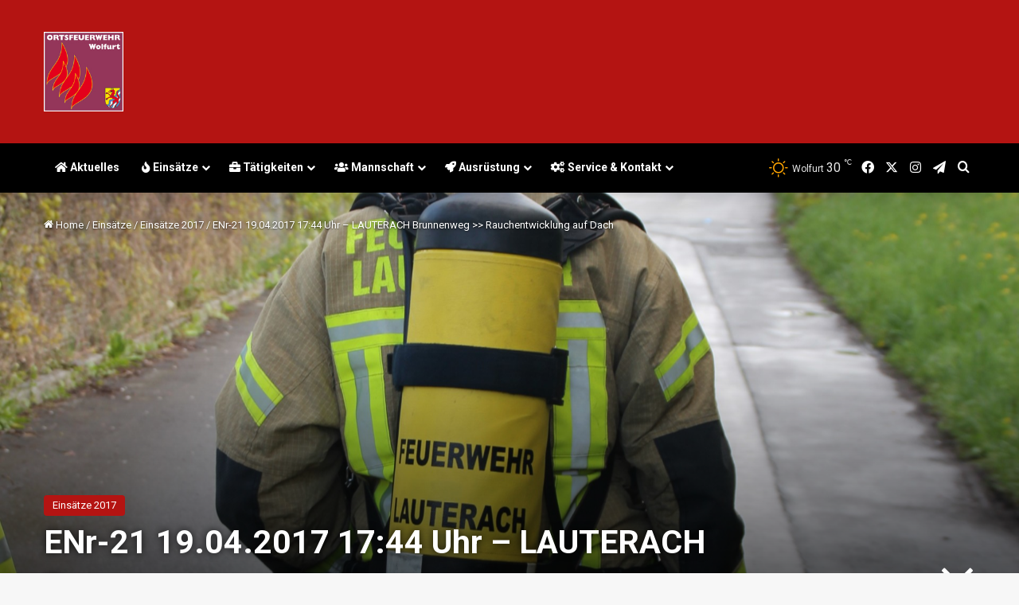

--- FILE ---
content_type: text/html; charset=UTF-8
request_url: https://feuerwehr.wolfurt.at/2017/04/19/enr-21-19-04-2017-1744-uhr-lauterach-brunnenweg-rauchentwicklung-auf-dach/
body_size: 21036
content:
<!DOCTYPE html> <html lang="de" data-skin="light"> <head> <meta charset="UTF-8"/> <link rel="profile" href="//gmpg.org/xfn/11"/> <meta http-equiv='x-dns-prefetch-control' content='on'> <link rel='dns-prefetch' href="//cdnjs.cloudflare.com/"/> <link rel='dns-prefetch' href="//ajax.googleapis.com/"/> <link rel='dns-prefetch' href="//fonts.googleapis.com/"/> <link rel='dns-prefetch' href="//fonts.gstatic.com/"/> <link rel='dns-prefetch' href="//s.gravatar.com/"/> <link rel='dns-prefetch' href="//www.google-analytics.com/"/> <link rel='preload' as='script' href="//ajax.googleapis.com/ajax/libs/webfont/1/webfont.js"> <meta name='robots' content='index, follow, max-image-preview:large, max-snippet:-1, max-video-preview:-1'/> <title>ENr-21 19.04.2017 17:44 Uhr - LAUTERACH Brunnenweg &gt;&gt; Rauchentwicklung auf Dach - Feuerwehr Wolfurt</title> <link rel="canonical" href="https://feuerwehr.wolfurt.at/2017/04/19/enr-21-19-04-2017-1744-uhr-lauterach-brunnenweg-rauchentwicklung-auf-dach/"/> <meta property="og:locale" content="de_DE"/> <meta property="og:type" content="article"/> <meta property="og:title" content="ENr-21 19.04.2017 17:44 Uhr - LAUTERACH Brunnenweg &gt;&gt; Rauchentwicklung auf Dach - Feuerwehr Wolfurt"/> <meta property="og:description" content="Kurz nach halb sechs am Abend wurde die Feuerwehr Lauterach zu einer unklaren Rauchentwicklung im Brunnenweg alarmiert. Bereits beim Eintreffen der ersten Kräfte wurde eine stärkere Rauchentwicklung auf dem Dach festgestellt. Sofort wurde durch den Einsatzleiter veranlasst, das nächste Hubrettungsgerät zu alarmieren. Beim Eintreffen der Kräfte aus Wolfurt war der Brand bereits gelöscht. Ursache war &hellip;"/> <meta property="og:url" content="https://feuerwehr.wolfurt.at/2017/04/19/enr-21-19-04-2017-1744-uhr-lauterach-brunnenweg-rauchentwicklung-auf-dach/"/> <meta property="og:site_name" content="Feuerwehr Wolfurt"/> <meta property="article:publisher" content="https://www.facebook.com/pages/Feuerwehr-Wolfurt/483400841705491?ref=stream"/> <meta property="article:published_time" content="2017-04-19T16:31:35+00:00"/> <meta property="article:modified_time" content="2017-04-19T17:02:46+00:00"/> <meta property="og:image" content="https://feuerwehr.wolfurt.at/wp-content/uploads/2017/04/IMG_0058-1.jpg"/> <meta property="og:image:width" content="1920"/> <meta property="og:image:height" content="1440"/> <meta property="og:image:type" content="image/jpeg"/> <meta name="author" content="Fabian Hörtner"/> <meta name="twitter:card" content="summary_large_image"/> <meta name="twitter:creator" content="@FeuerwehrWolfur"/> <meta name="twitter:site" content="@FeuerwehrWolfur"/> <meta name="twitter:label1" content="Verfasst von"/> <meta name="twitter:data1" content="Fabian Hörtner"/> <script type="application/ld+json" class="yoast-schema-graph">{"@context":"https://schema.org","@graph":[{"@type":"Article","@id":"https://feuerwehr.wolfurt.at/2017/04/19/enr-21-19-04-2017-1744-uhr-lauterach-brunnenweg-rauchentwicklung-auf-dach/#article","isPartOf":{"@id":"https://feuerwehr.wolfurt.at/2017/04/19/enr-21-19-04-2017-1744-uhr-lauterach-brunnenweg-rauchentwicklung-auf-dach/"},"author":{"name":"Fabian Hörtner","@id":"https://feuerwehr.wolfurt.at/#/schema/person/0bdd6b7250d638d92054610fbeda38e6"},"headline":"ENr-21 19.04.2017 17:44 Uhr &#8211; LAUTERACH Brunnenweg >> Rauchentwicklung auf Dach","datePublished":"2017-04-19T16:31:35+00:00","dateModified":"2017-04-19T17:02:46+00:00","mainEntityOfPage":{"@id":"https://feuerwehr.wolfurt.at/2017/04/19/enr-21-19-04-2017-1744-uhr-lauterach-brunnenweg-rauchentwicklung-auf-dach/"},"wordCount":99,"publisher":{"@id":"https://feuerwehr.wolfurt.at/#organization"},"image":{"@id":"https://feuerwehr.wolfurt.at/2017/04/19/enr-21-19-04-2017-1744-uhr-lauterach-brunnenweg-rauchentwicklung-auf-dach/#primaryimage"},"thumbnailUrl":"https://feuerwehr.wolfurt.at/wp-content/uploads/2017/04/IMG_0058-1.jpg","articleSection":["Einsätze 2017"],"inLanguage":"de"},{"@type":"WebPage","@id":"https://feuerwehr.wolfurt.at/2017/04/19/enr-21-19-04-2017-1744-uhr-lauterach-brunnenweg-rauchentwicklung-auf-dach/","url":"https://feuerwehr.wolfurt.at/2017/04/19/enr-21-19-04-2017-1744-uhr-lauterach-brunnenweg-rauchentwicklung-auf-dach/","name":"ENr-21 19.04.2017 17:44 Uhr - LAUTERACH Brunnenweg >> Rauchentwicklung auf Dach - Feuerwehr Wolfurt","isPartOf":{"@id":"https://feuerwehr.wolfurt.at/#website"},"primaryImageOfPage":{"@id":"https://feuerwehr.wolfurt.at/2017/04/19/enr-21-19-04-2017-1744-uhr-lauterach-brunnenweg-rauchentwicklung-auf-dach/#primaryimage"},"image":{"@id":"https://feuerwehr.wolfurt.at/2017/04/19/enr-21-19-04-2017-1744-uhr-lauterach-brunnenweg-rauchentwicklung-auf-dach/#primaryimage"},"thumbnailUrl":"https://feuerwehr.wolfurt.at/wp-content/uploads/2017/04/IMG_0058-1.jpg","datePublished":"2017-04-19T16:31:35+00:00","dateModified":"2017-04-19T17:02:46+00:00","breadcrumb":{"@id":"https://feuerwehr.wolfurt.at/2017/04/19/enr-21-19-04-2017-1744-uhr-lauterach-brunnenweg-rauchentwicklung-auf-dach/#breadcrumb"},"inLanguage":"de","potentialAction":[{"@type":"ReadAction","target":["https://feuerwehr.wolfurt.at/2017/04/19/enr-21-19-04-2017-1744-uhr-lauterach-brunnenweg-rauchentwicklung-auf-dach/"]}]},{"@type":"ImageObject","inLanguage":"de","@id":"https://feuerwehr.wolfurt.at/2017/04/19/enr-21-19-04-2017-1744-uhr-lauterach-brunnenweg-rauchentwicklung-auf-dach/#primaryimage","url":"https://feuerwehr.wolfurt.at/wp-content/uploads/2017/04/IMG_0058-1.jpg","contentUrl":"https://feuerwehr.wolfurt.at/wp-content/uploads/2017/04/IMG_0058-1.jpg","width":1920,"height":1440},{"@type":"BreadcrumbList","@id":"https://feuerwehr.wolfurt.at/2017/04/19/enr-21-19-04-2017-1744-uhr-lauterach-brunnenweg-rauchentwicklung-auf-dach/#breadcrumb","itemListElement":[{"@type":"ListItem","position":1,"name":"Startseite","item":"https://feuerwehr.wolfurt.at/"},{"@type":"ListItem","position":2,"name":"ENr-21 19.04.2017 17:44 Uhr &#8211; LAUTERACH Brunnenweg >> Rauchentwicklung auf Dach"}]},{"@type":"WebSite","@id":"https://feuerwehr.wolfurt.at/#website","url":"https://feuerwehr.wolfurt.at/","name":"Feuerwehr Wolfurt","description":"Homepage der Feuerwehr Wolfurt","publisher":{"@id":"https://feuerwehr.wolfurt.at/#organization"},"potentialAction":[{"@type":"SearchAction","target":{"@type":"EntryPoint","urlTemplate":"https://feuerwehr.wolfurt.at/?s={search_term_string}"},"query-input":{"@type":"PropertyValueSpecification","valueRequired":true,"valueName":"search_term_string"}}],"inLanguage":"de"},{"@type":"Organization","@id":"https://feuerwehr.wolfurt.at/#organization","name":"Feuerwehr Wolfurt","url":"https://feuerwehr.wolfurt.at/","logo":{"@type":"ImageObject","inLanguage":"de","@id":"https://feuerwehr.wolfurt.at/#/schema/logo/image/","url":"https://feuerwehr.wolfurt.at/wp-content/uploads/2018/04/Logo-160x160.png","contentUrl":"https://feuerwehr.wolfurt.at/wp-content/uploads/2018/04/Logo-160x160.png","width":161,"height":161,"caption":"Feuerwehr Wolfurt"},"image":{"@id":"https://feuerwehr.wolfurt.at/#/schema/logo/image/"},"sameAs":["https://www.facebook.com/pages/Feuerwehr-Wolfurt/483400841705491?ref=stream","https://x.com/FeuerwehrWolfur","https://instagram.com/Feuerwehr_Wolfurt/","http://www.youtube.com/channel/UCm_s7a1PFwmg2YArbDtdikA"]},{"@type":"Person","@id":"https://feuerwehr.wolfurt.at/#/schema/person/0bdd6b7250d638d92054610fbeda38e6","name":"Fabian Hörtner","image":{"@type":"ImageObject","inLanguage":"de","@id":"https://feuerwehr.wolfurt.at/#/schema/person/image/","url":"https://feuerwehr.wolfurt.at/wp-content/uploads/2023/01/cropped-Hoertner_Fabian_00555_@FT-Digital_2022_RG-96x96.jpg","contentUrl":"https://feuerwehr.wolfurt.at/wp-content/uploads/2023/01/cropped-Hoertner_Fabian_00555_@FT-Digital_2022_RG-96x96.jpg","caption":"Fabian Hörtner"},"sameAs":["http://www.feuerwehr.wolfurt.at"],"url":"https://feuerwehr.wolfurt.at/author/fabian/"}]}</script> <link rel='dns-prefetch' href="/"/> <link rel="alternate" type="application/rss+xml" title="Feuerwehr Wolfurt &raquo; Feed" href="/feed/"/> <script type="text/javascript">
try {
if( 'undefined' != typeof localStorage ){
var tieSkin = localStorage.getItem('tie-skin');
}
var html = document.getElementsByTagName('html')[0].classList,
htmlSkin = 'light';
if( html.contains('dark-skin') ){
htmlSkin = 'dark';
}
if( tieSkin != null && tieSkin != htmlSkin ){
html.add('tie-skin-inverted');
var tieSkinInverted = true;
}
if( tieSkin == 'dark' ){
html.add('dark-skin');
}
else if( tieSkin == 'light' ){
html.remove( 'dark-skin' );
}
} catch(e) { console.log( e ) }
</script> <style type="text/css"> :root{ --tie-preset-gradient-1: linear-gradient(135deg, rgba(6, 147, 227, 1) 0%, rgb(155, 81, 224) 100%); --tie-preset-gradient-2: linear-gradient(135deg, rgb(122, 220, 180) 0%, rgb(0, 208, 130) 100%); --tie-preset-gradient-3: linear-gradient(135deg, rgba(252, 185, 0, 1) 0%, rgba(255, 105, 0, 1) 100%); --tie-preset-gradient-4: linear-gradient(135deg, rgba(255, 105, 0, 1) 0%, rgb(207, 46, 46) 100%); --tie-preset-gradient-5: linear-gradient(135deg, rgb(238, 238, 238) 0%, rgb(169, 184, 195) 100%); --tie-preset-gradient-6: linear-gradient(135deg, rgb(74, 234, 220) 0%, rgb(151, 120, 209) 20%, rgb(207, 42, 186) 40%, rgb(238, 44, 130) 60%, rgb(251, 105, 98) 80%, rgb(254, 248, 76) 100%); --tie-preset-gradient-7: linear-gradient(135deg, rgb(255, 206, 236) 0%, rgb(152, 150, 240) 100%); --tie-preset-gradient-8: linear-gradient(135deg, rgb(254, 205, 165) 0%, rgb(254, 45, 45) 50%, rgb(107, 0, 62) 100%); --tie-preset-gradient-9: linear-gradient(135deg, rgb(255, 203, 112) 0%, rgb(199, 81, 192) 50%, rgb(65, 88, 208) 100%); --tie-preset-gradient-10: linear-gradient(135deg, rgb(255, 245, 203) 0%, rgb(182, 227, 212) 50%, rgb(51, 167, 181) 100%); --tie-preset-gradient-11: linear-gradient(135deg, rgb(202, 248, 128) 0%, rgb(113, 206, 126) 100%); --tie-preset-gradient-12: linear-gradient(135deg, rgb(2, 3, 129) 0%, rgb(40, 116, 252) 100%); --tie-preset-gradient-13: linear-gradient(135deg, #4D34FA, #ad34fa); --tie-preset-gradient-14: linear-gradient(135deg, #0057FF, #31B5FF); --tie-preset-gradient-15: linear-gradient(135deg, #FF007A, #FF81BD); --tie-preset-gradient-16: linear-gradient(135deg, #14111E, #4B4462); --tie-preset-gradient-17: linear-gradient(135deg, #F32758, #FFC581); --main-nav-background: #1f2024; --main-nav-secondry-background: rgba(0,0,0,0.2); --main-nav-primary-color: #0088ff; --main-nav-contrast-primary-color: #FFFFFF; --main-nav-text-color: #FFFFFF; --main-nav-secondry-text-color: rgba(225,255,255,0.5); --main-nav-main-border-color: rgba(255,255,255,0.07); --main-nav-secondry-border-color: rgba(255,255,255,0.04); } </style> <link rel="alternate" title="oEmbed (JSON)" type="application/json+oembed" href="/wp-json/oembed/1.0/embed?url=https%3A%2F%2Ffeuerwehr.wolfurt.at%2F2017%2F04%2F19%2Fenr-21-19-04-2017-1744-uhr-lauterach-brunnenweg-rauchentwicklung-auf-dach%2F"/> <link rel="alternate" title="oEmbed (XML)" type="text/xml+oembed" href="/wp-json/oembed/1.0/embed?url=https%3A%2F%2Ffeuerwehr.wolfurt.at%2F2017%2F04%2F19%2Fenr-21-19-04-2017-1744-uhr-lauterach-brunnenweg-rauchentwicklung-auf-dach%2F&#038;format=xml"/> <meta name="viewport" content="width=device-width, initial-scale=1.0"/><style id='wp-img-auto-sizes-contain-inline-css' type='text/css'> img:is([sizes=auto i],[sizes^="auto," i]){contain-intrinsic-size:3000px 1500px} /*# sourceURL=wp-img-auto-sizes-contain-inline-css */ </style> <!-- <link rel='stylesheet' id='contact-form-7-css' href="/wp-content/plugins/contact-form-7/includes/css/styles.css?ver=6.1.4" type='text/css' media='all'/> --> <!-- <link rel='stylesheet' id='tablepress-default-css' href="/wp-content/plugins/tablepress/css/build/default.css?ver=3.2.6" type='text/css' media='all'/> --> <!-- <link rel='stylesheet' id='tie-css-base-css' href="/wp-content/themes/jannah/assets/css/base.min.css?ver=7.6.4" type='text/css' media='all'/> -->
<link rel="stylesheet" type="text/css" href="//feuerwehr.wolfurt.at/wp-content/cache/wpfc-minified/q8zqpt7r/dt9jm.css" media="all"/> <!-- <link rel='stylesheet' id='tie-css-print-css' href="/wp-content/themes/jannah/assets/css/print.css?ver=7.6.4" type='text/css' media='print'/> -->
<link rel="stylesheet" type="text/css" href="//feuerwehr.wolfurt.at/wp-content/cache/wpfc-minified/sunlkow/dt9o7.css" media="print"/> <style id='tie-css-print-inline-css' type='text/css'> .wf-active body{font-family: 'Roboto';}.wf-active .logo-text,.wf-active h1,.wf-active h2,.wf-active h3,.wf-active h4,.wf-active h5,.wf-active h6,.wf-active .the-subtitle{font-family: 'Roboto';}.wf-active #main-nav .main-menu > ul > li > a{font-family: 'Roboto';}.wf-active blockquote p{font-family: 'Roboto';}#tie-body{background-image: url(https://feuerwehr.wolfurt.at/wp-content/themes/jannah/assets/images/patterns/body-bg34.png);}:root:root{--brand-color: #b41412;--dark-brand-color: #820000;--bright-color: #FFFFFF;--base-color: #2c2f34;}#reading-position-indicator{box-shadow: 0 0 10px rgba( 180,20,18,0.7);}html :root:root{--brand-color: #b41412;--dark-brand-color: #820000;--bright-color: #FFFFFF;--base-color: #2c2f34;}html #reading-position-indicator{box-shadow: 0 0 10px rgba( 180,20,18,0.7);}html #tie-container a.post-title:hover,html #tie-container .post-title a:hover,html #tie-container .thumb-overlay .thumb-title a:hover{background-size: 100% 2px;text-decoration: none !important;}html a.post-title,html .post-title a{background-image: linear-gradient(to bottom,#000 0%,#000 98%);background-size: 0 1px;background-repeat: no-repeat;background-position: left 100%;color: #000;}html .dark-skin a.post-title,html .dark-skin .post-title a{color: #fff;background-image: linear-gradient(to bottom,#fff 0%,#fff 98%);}html #header-notification-bar{background: var( --tie-preset-gradient-13 );}html #header-notification-bar{--tie-buttons-color: #FFFFFF;--tie-buttons-border-color: #FFFFFF;--tie-buttons-hover-color: #e1e1e1;--tie-buttons-hover-text: #000000;}html #header-notification-bar{--tie-buttons-text: #000000;}html #top-nav,html #top-nav .sub-menu,html #top-nav .comp-sub-menu,html #top-nav .ticker-content,html #top-nav .ticker-swipe,html .top-nav-boxed #top-nav .topbar-wrapper,html .top-nav-dark .top-menu ul,html #autocomplete-suggestions.search-in-top-nav{background-color : #25282b;}html #top-nav *,html #autocomplete-suggestions.search-in-top-nav{border-color: rgba( #FFFFFF,0.08);}html #top-nav .icon-basecloud-bg:after{color: #25282b;}html #top-nav a:not(:hover),html #top-nav input,html #top-nav #search-submit,html #top-nav .fa-spinner,html #top-nav .dropdown-social-icons li a span,html #top-nav .components > li .social-link:not(:hover) span,html #autocomplete-suggestions.search-in-top-nav a{color: #ffffff;}html #top-nav input::-moz-placeholder{color: #ffffff;}html #top-nav input:-moz-placeholder{color: #ffffff;}html #top-nav input:-ms-input-placeholder{color: #ffffff;}html #top-nav input::-webkit-input-placeholder{color: #ffffff;}html #top-nav,html .search-in-top-nav{--tie-buttons-color: #b41412;--tie-buttons-border-color: #b41412;--tie-buttons-text: #FFFFFF;--tie-buttons-hover-color: #960000;}html #top-nav a:hover,html #top-nav .menu li:hover > a,html #top-nav .menu > .tie-current-menu > a,html #top-nav .components > li:hover > a,html #top-nav .components #search-submit:hover,html #autocomplete-suggestions.search-in-top-nav .post-title a:hover{color: #b41412;}html #top-nav,html #top-nav .comp-sub-menu,html #top-nav .tie-weather-widget{color: #aaaaaa;}html #autocomplete-suggestions.search-in-top-nav .post-meta,html #autocomplete-suggestions.search-in-top-nav .post-meta a:not(:hover){color: rgba( 170,170,170,0.7 );}html #top-nav .weather-icon .icon-cloud,html #top-nav .weather-icon .icon-basecloud-bg,html #top-nav .weather-icon .icon-cloud-behind{color: #aaaaaa !important;}html #main-nav,html #main-nav .menu-sub-content,html #main-nav .comp-sub-menu,html #main-nav ul.cats-vertical li a.is-active,html #main-nav ul.cats-vertical li a:hover,html #autocomplete-suggestions.search-in-main-nav{background-color: #000000;}html #main-nav{border-width: 0;}html #theme-header #main-nav:not(.fixed-nav){bottom: 0;}html #main-nav .icon-basecloud-bg:after{color: #000000;}html #autocomplete-suggestions.search-in-main-nav{border-color: rgba(255,255,255,0.07);}html .main-nav-boxed #main-nav .main-menu-wrapper{border-width: 0;}html #main-nav a:not(:hover),html #main-nav a.social-link:not(:hover) span,html #main-nav .dropdown-social-icons li a span,html #autocomplete-suggestions.search-in-main-nav a{color: #ffffff;}html .main-nav,html .search-in-main-nav{--main-nav-primary-color: #606060;--tie-buttons-color: #606060;--tie-buttons-border-color: #606060;--tie-buttons-text: #FFFFFF;--tie-buttons-hover-color: #424242;}html #main-nav .mega-links-head:after,html #main-nav .cats-horizontal a.is-active,html #main-nav .cats-horizontal a:hover,html #main-nav .spinner > div{background-color: #606060;}html #main-nav .menu ul li:hover > a,html #main-nav .menu ul li.current-menu-item:not(.mega-link-column) > a,html #main-nav .components a:hover,html #main-nav .components > li:hover > a,html #main-nav #search-submit:hover,html #main-nav .cats-vertical a.is-active,html #main-nav .cats-vertical a:hover,html #main-nav .mega-menu .post-meta a:hover,html #main-nav .mega-menu .post-box-title a:hover,html #autocomplete-suggestions.search-in-main-nav a:hover,html #main-nav .spinner-circle:after{color: #606060;}html #main-nav .menu > li.tie-current-menu > a,html #main-nav .menu > li:hover > a,html .theme-header #main-nav .mega-menu .cats-horizontal a.is-active,html .theme-header #main-nav .mega-menu .cats-horizontal a:hover{color: #FFFFFF;}html #main-nav .menu > li.tie-current-menu > a:before,html #main-nav .menu > li:hover > a:before{border-top-color: #FFFFFF;}html #main-nav,html #main-nav input,html #main-nav #search-submit,html #main-nav .fa-spinner,html #main-nav .comp-sub-menu,html #main-nav .tie-weather-widget{color: #e8e8e8;}html #main-nav input::-moz-placeholder{color: #e8e8e8;}html #main-nav input:-moz-placeholder{color: #e8e8e8;}html #main-nav input:-ms-input-placeholder{color: #e8e8e8;}html #main-nav input::-webkit-input-placeholder{color: #e8e8e8;}html #main-nav .mega-menu .post-meta,html #main-nav .mega-menu .post-meta a,html #autocomplete-suggestions.search-in-main-nav .post-meta{color: rgba(232,232,232,0.6);}html #main-nav .weather-icon .icon-cloud,html #main-nav .weather-icon .icon-basecloud-bg,html #main-nav .weather-icon .icon-cloud-behind{color: #e8e8e8 !important;}html #tie-container #tie-wrapper,html .post-layout-8 #content{background-color: #f2f2f2;}html #tie-wrapper #theme-header{background-color: #b41412;} /*# sourceURL=tie-css-print-inline-css */ </style> <script src='//feuerwehr.wolfurt.at/wp-content/cache/wpfc-minified/6y09eb3y/dt98m.js' type="text/javascript"></script>
<!-- <script type="text/javascript" src="https://feuerwehr.wolfurt.at/wp-includes/js/jquery/jquery.min.js?ver=3.7.1" id="jquery-core-js"></script> --> <!-- <script type="text/javascript" src="https://feuerwehr.wolfurt.at/wp-includes/js/jquery/jquery-migrate.min.js?ver=3.4.1" id="jquery-migrate-js"></script> --> <script></script><link rel="https://api.w.org/" href="/wp-json/"/><link rel="alternate" title="JSON" type="application/json" href="/wp-json/wp/v2/posts/7137"/><link rel="EditURI" type="application/rsd+xml" title="RSD" href="/xmlrpc.php?rsd"/> <meta name="generator" content="WordPress 6.9"/> <link rel='shortlink' href="/?p=7137"/> <meta http-equiv="X-UA-Compatible" content="IE=edge"> <meta name="theme-color" content="#b41412"/><meta name="generator" content="Powered by WPBakery Page Builder - drag and drop page builder for WordPress."/> <link rel="amphtml" href="amp/"><link rel="icon" href="/wp-content/uploads/2018/04/cropped-Logo-160x160-32x32.png" sizes="32x32"/> <link rel="icon" href="/wp-content/uploads/2018/04/cropped-Logo-160x160-192x192.png" sizes="192x192"/> <link rel="apple-touch-icon" href="/wp-content/uploads/2018/04/cropped-Logo-160x160-180x180.png"/> <meta name="msapplication-TileImage" content="https://feuerwehr.wolfurt.at/wp-content/uploads/2018/04/cropped-Logo-160x160-270x270.png"/> <noscript><style> .wpb_animate_when_almost_visible { opacity: 1; }</style></noscript><style id='global-styles-inline-css' type='text/css'> :root{--wp--preset--aspect-ratio--square: 1;--wp--preset--aspect-ratio--4-3: 4/3;--wp--preset--aspect-ratio--3-4: 3/4;--wp--preset--aspect-ratio--3-2: 3/2;--wp--preset--aspect-ratio--2-3: 2/3;--wp--preset--aspect-ratio--16-9: 16/9;--wp--preset--aspect-ratio--9-16: 9/16;--wp--preset--color--black: #000000;--wp--preset--color--cyan-bluish-gray: #abb8c3;--wp--preset--color--white: #ffffff;--wp--preset--color--pale-pink: #f78da7;--wp--preset--color--vivid-red: #cf2e2e;--wp--preset--color--luminous-vivid-orange: #ff6900;--wp--preset--color--luminous-vivid-amber: #fcb900;--wp--preset--color--light-green-cyan: #7bdcb5;--wp--preset--color--vivid-green-cyan: #00d084;--wp--preset--color--pale-cyan-blue: #8ed1fc;--wp--preset--color--vivid-cyan-blue: #0693e3;--wp--preset--color--vivid-purple: #9b51e0;--wp--preset--color--global-color: #b41412;--wp--preset--gradient--vivid-cyan-blue-to-vivid-purple: linear-gradient(135deg,rgb(6,147,227) 0%,rgb(155,81,224) 100%);--wp--preset--gradient--light-green-cyan-to-vivid-green-cyan: linear-gradient(135deg,rgb(122,220,180) 0%,rgb(0,208,130) 100%);--wp--preset--gradient--luminous-vivid-amber-to-luminous-vivid-orange: linear-gradient(135deg,rgb(252,185,0) 0%,rgb(255,105,0) 100%);--wp--preset--gradient--luminous-vivid-orange-to-vivid-red: linear-gradient(135deg,rgb(255,105,0) 0%,rgb(207,46,46) 100%);--wp--preset--gradient--very-light-gray-to-cyan-bluish-gray: linear-gradient(135deg,rgb(238,238,238) 0%,rgb(169,184,195) 100%);--wp--preset--gradient--cool-to-warm-spectrum: linear-gradient(135deg,rgb(74,234,220) 0%,rgb(151,120,209) 20%,rgb(207,42,186) 40%,rgb(238,44,130) 60%,rgb(251,105,98) 80%,rgb(254,248,76) 100%);--wp--preset--gradient--blush-light-purple: linear-gradient(135deg,rgb(255,206,236) 0%,rgb(152,150,240) 100%);--wp--preset--gradient--blush-bordeaux: linear-gradient(135deg,rgb(254,205,165) 0%,rgb(254,45,45) 50%,rgb(107,0,62) 100%);--wp--preset--gradient--luminous-dusk: linear-gradient(135deg,rgb(255,203,112) 0%,rgb(199,81,192) 50%,rgb(65,88,208) 100%);--wp--preset--gradient--pale-ocean: linear-gradient(135deg,rgb(255,245,203) 0%,rgb(182,227,212) 50%,rgb(51,167,181) 100%);--wp--preset--gradient--electric-grass: linear-gradient(135deg,rgb(202,248,128) 0%,rgb(113,206,126) 100%);--wp--preset--gradient--midnight: linear-gradient(135deg,rgb(2,3,129) 0%,rgb(40,116,252) 100%);--wp--preset--font-size--small: 13px;--wp--preset--font-size--medium: 20px;--wp--preset--font-size--large: 36px;--wp--preset--font-size--x-large: 42px;--wp--preset--spacing--20: 0.44rem;--wp--preset--spacing--30: 0.67rem;--wp--preset--spacing--40: 1rem;--wp--preset--spacing--50: 1.5rem;--wp--preset--spacing--60: 2.25rem;--wp--preset--spacing--70: 3.38rem;--wp--preset--spacing--80: 5.06rem;--wp--preset--shadow--natural: 6px 6px 9px rgba(0, 0, 0, 0.2);--wp--preset--shadow--deep: 12px 12px 50px rgba(0, 0, 0, 0.4);--wp--preset--shadow--sharp: 6px 6px 0px rgba(0, 0, 0, 0.2);--wp--preset--shadow--outlined: 6px 6px 0px -3px rgb(255, 255, 255), 6px 6px rgb(0, 0, 0);--wp--preset--shadow--crisp: 6px 6px 0px rgb(0, 0, 0);}:where(.is-layout-flex){gap: 0.5em;}:where(.is-layout-grid){gap: 0.5em;}body .is-layout-flex{display: flex;}.is-layout-flex{flex-wrap: wrap;align-items: center;}.is-layout-flex > :is(*, div){margin: 0;}body .is-layout-grid{display: grid;}.is-layout-grid > :is(*, div){margin: 0;}:where(.wp-block-columns.is-layout-flex){gap: 2em;}:where(.wp-block-columns.is-layout-grid){gap: 2em;}:where(.wp-block-post-template.is-layout-flex){gap: 1.25em;}:where(.wp-block-post-template.is-layout-grid){gap: 1.25em;}.has-black-color{color: var(--wp--preset--color--black) !important;}.has-cyan-bluish-gray-color{color: var(--wp--preset--color--cyan-bluish-gray) !important;}.has-white-color{color: var(--wp--preset--color--white) !important;}.has-pale-pink-color{color: var(--wp--preset--color--pale-pink) !important;}.has-vivid-red-color{color: var(--wp--preset--color--vivid-red) !important;}.has-luminous-vivid-orange-color{color: var(--wp--preset--color--luminous-vivid-orange) !important;}.has-luminous-vivid-amber-color{color: var(--wp--preset--color--luminous-vivid-amber) !important;}.has-light-green-cyan-color{color: var(--wp--preset--color--light-green-cyan) !important;}.has-vivid-green-cyan-color{color: var(--wp--preset--color--vivid-green-cyan) !important;}.has-pale-cyan-blue-color{color: var(--wp--preset--color--pale-cyan-blue) !important;}.has-vivid-cyan-blue-color{color: var(--wp--preset--color--vivid-cyan-blue) !important;}.has-vivid-purple-color{color: var(--wp--preset--color--vivid-purple) !important;}.has-black-background-color{background-color: var(--wp--preset--color--black) !important;}.has-cyan-bluish-gray-background-color{background-color: var(--wp--preset--color--cyan-bluish-gray) !important;}.has-white-background-color{background-color: var(--wp--preset--color--white) !important;}.has-pale-pink-background-color{background-color: var(--wp--preset--color--pale-pink) !important;}.has-vivid-red-background-color{background-color: var(--wp--preset--color--vivid-red) !important;}.has-luminous-vivid-orange-background-color{background-color: var(--wp--preset--color--luminous-vivid-orange) !important;}.has-luminous-vivid-amber-background-color{background-color: var(--wp--preset--color--luminous-vivid-amber) !important;}.has-light-green-cyan-background-color{background-color: var(--wp--preset--color--light-green-cyan) !important;}.has-vivid-green-cyan-background-color{background-color: var(--wp--preset--color--vivid-green-cyan) !important;}.has-pale-cyan-blue-background-color{background-color: var(--wp--preset--color--pale-cyan-blue) !important;}.has-vivid-cyan-blue-background-color{background-color: var(--wp--preset--color--vivid-cyan-blue) !important;}.has-vivid-purple-background-color{background-color: var(--wp--preset--color--vivid-purple) !important;}.has-black-border-color{border-color: var(--wp--preset--color--black) !important;}.has-cyan-bluish-gray-border-color{border-color: var(--wp--preset--color--cyan-bluish-gray) !important;}.has-white-border-color{border-color: var(--wp--preset--color--white) !important;}.has-pale-pink-border-color{border-color: var(--wp--preset--color--pale-pink) !important;}.has-vivid-red-border-color{border-color: var(--wp--preset--color--vivid-red) !important;}.has-luminous-vivid-orange-border-color{border-color: var(--wp--preset--color--luminous-vivid-orange) !important;}.has-luminous-vivid-amber-border-color{border-color: var(--wp--preset--color--luminous-vivid-amber) !important;}.has-light-green-cyan-border-color{border-color: var(--wp--preset--color--light-green-cyan) !important;}.has-vivid-green-cyan-border-color{border-color: var(--wp--preset--color--vivid-green-cyan) !important;}.has-pale-cyan-blue-border-color{border-color: var(--wp--preset--color--pale-cyan-blue) !important;}.has-vivid-cyan-blue-border-color{border-color: var(--wp--preset--color--vivid-cyan-blue) !important;}.has-vivid-purple-border-color{border-color: var(--wp--preset--color--vivid-purple) !important;}.has-vivid-cyan-blue-to-vivid-purple-gradient-background{background: var(--wp--preset--gradient--vivid-cyan-blue-to-vivid-purple) !important;}.has-light-green-cyan-to-vivid-green-cyan-gradient-background{background: var(--wp--preset--gradient--light-green-cyan-to-vivid-green-cyan) !important;}.has-luminous-vivid-amber-to-luminous-vivid-orange-gradient-background{background: var(--wp--preset--gradient--luminous-vivid-amber-to-luminous-vivid-orange) !important;}.has-luminous-vivid-orange-to-vivid-red-gradient-background{background: var(--wp--preset--gradient--luminous-vivid-orange-to-vivid-red) !important;}.has-very-light-gray-to-cyan-bluish-gray-gradient-background{background: var(--wp--preset--gradient--very-light-gray-to-cyan-bluish-gray) !important;}.has-cool-to-warm-spectrum-gradient-background{background: var(--wp--preset--gradient--cool-to-warm-spectrum) !important;}.has-blush-light-purple-gradient-background{background: var(--wp--preset--gradient--blush-light-purple) !important;}.has-blush-bordeaux-gradient-background{background: var(--wp--preset--gradient--blush-bordeaux) !important;}.has-luminous-dusk-gradient-background{background: var(--wp--preset--gradient--luminous-dusk) !important;}.has-pale-ocean-gradient-background{background: var(--wp--preset--gradient--pale-ocean) !important;}.has-electric-grass-gradient-background{background: var(--wp--preset--gradient--electric-grass) !important;}.has-midnight-gradient-background{background: var(--wp--preset--gradient--midnight) !important;}.has-small-font-size{font-size: var(--wp--preset--font-size--small) !important;}.has-medium-font-size{font-size: var(--wp--preset--font-size--medium) !important;}.has-large-font-size{font-size: var(--wp--preset--font-size--large) !important;}.has-x-large-font-size{font-size: var(--wp--preset--font-size--x-large) !important;} /*# sourceURL=global-styles-inline-css */ </style> </head> <body id="tie-body" class="wp-singular post-template-default single single-post postid-7137 single-format-standard wp-theme-jannah tie-no-js wrapper-has-shadow block-head-3 magazine2 is-lazyload is-thumb-overlay-disabled is-desktop is-header-layout-3 sidebar-right has-sidebar post-layout-4 narrow-title-narrow-media hide_share_post_bottom wpb-js-composer js-comp-ver-8.7.2 vc_responsive"> <div class="background-overlay"> <div id="tie-container" class="site tie-container"> <div id="tie-wrapper"> <header id="theme-header" class="theme-header header-layout-3 main-nav-dark main-nav-default-dark main-nav-below no-stream-item has-shadow has-normal-width-logo mobile-header-default"> <div class="container header-container"> <div class="tie-row logo-row"> <div class="logo-wrapper"> <div class="tie-col-md-4 logo-container clearfix"> <div id="mobile-header-components-area_1" class="mobile-header-components"><ul class="components"><li class="mobile-component_menu custom-menu-link"><a href="#" id="mobile-menu-icon"><span class="tie-mobile-menu-icon tie-icon-grid-4"></span><span class="screen-reader-text">Menü</span></a></li></ul></div> <div id="logo" class="image-logo"> <a title="Feuerwehr Wolfurt" href="/"> <picture class="tie-logo-default tie-logo-picture"> <source class="tie-logo-source-default tie-logo-source" srcset="https://feuerwehr.wolfurt.at/wp-content/uploads/2018/04/Logo-160x160.png" media="(max-width:991px)"> <source class="tie-logo-source-default tie-logo-source" srcset="https://feuerwehr.wolfurt.at/wp-content/uploads/2018/04/Logo-160x160.png"> <img class="tie-logo-img-default tie-logo-img" src="/wp-content/uploads/2018/04/Logo-160x160.png" alt="Feuerwehr Wolfurt" width="100" height="100" style="max-height:100px; width: auto;"/> </picture> </a> </div> <div id="mobile-header-components-area_2" class="mobile-header-components"><ul class="components"><li class="mobile-component_skin custom-menu-link"> <a href="#" class="change-skin" title="Skin umschalten"> <span class="tie-icon-moon change-skin-icon" aria-hidden="true"></span> <span class="screen-reader-text">Skin umschalten</span> </a> </li></ul></div> </div> </div> </div> </div> <div class="main-nav-wrapper"> <nav id="main-nav" data-skin="search-in-main-nav" class="main-nav header-nav live-search-parent menu-style-default menu-style-solid-bg" aria-label="Primäre Navigation"> <div class="container"> <div class="main-menu-wrapper"> <div id="menu-components-wrap"> <div class="main-menu main-menu-wrap"> <div id="main-nav-menu" class="main-menu header-menu"><ul id="menu-hauptmenue" class="menu"><li id="menu-item-68" class="menu-item menu-item-type-custom menu-item-object-custom menu-item-home menu-item-68 menu-item-has-icon"><a href="/"> <span aria-hidden="true" class="tie-menu-icon fas fa-home"></span> Aktuelles</a></li> <li id="menu-item-1019" class="menu-item menu-item-type-taxonomy menu-item-object-category current-post-ancestor menu-item-has-children menu-item-1019 menu-item-has-icon mega-menu mega-recent-featured mega-menu-posts " data-id="19"><a href="/category/c67-einsaetze/"> <span aria-hidden="true" class="tie-menu-icon fas fa-fire"></span> Einsätze</a> <div class="mega-menu-block menu-sub-content"> <ul class="mega-recent-featured-list sub-list"> <li id="menu-item-1865" class="menu-item menu-item-type-taxonomy menu-item-object-category menu-item-1865"><a href="/category/c67-einsaetze/besondere-einsaetze/"> <span aria-hidden="true" class="tie-menu-icon fas fa-bolt"></span> Besondere Einsätze</a></li> <li id="menu-item-18661" class="menu-item menu-item-type-taxonomy menu-item-object-category menu-item-18661"><a href="/category/c67-einsaetze/einsaetze-2026/">Einsätze 2026</a></li> <li id="menu-item-17001" class="menu-item menu-item-type-taxonomy menu-item-object-category menu-item-17001"><a href="/category/c67-einsaetze/einsaetze-2025/">Einsätze 2025</a></li> <li id="menu-item-15459" class="menu-item menu-item-type-taxonomy menu-item-object-category menu-item-15459"><a href="/category/c67-einsaetze/einsaetze-2024/">Einsätze 2024</a></li> <li id="menu-item-14266" class="menu-item menu-item-type-taxonomy menu-item-object-category menu-item-14266"><a href="/category/c67-einsaetze/einsaetze-2023/">Einsätze 2023</a></li> <li id="menu-item-12654" class="menu-item menu-item-type-taxonomy menu-item-object-category menu-item-12654"><a href="/category/c67-einsaetze/einsaetze-2022/">Einsätze 2022</a></li> <li id="menu-item-11444" class="menu-item menu-item-type-taxonomy menu-item-object-category menu-item-11444"><a href="/category/c67-einsaetze/einsaetze-2021/">Einsätze 2021</a></li> <li id="menu-item-10520" class="menu-item menu-item-type-taxonomy menu-item-object-category menu-item-10520"><a href="/category/c67-einsaetze/einsaetze-2020/">Einsätze 2020</a></li> <li id="menu-item-9235" class="menu-item menu-item-type-taxonomy menu-item-object-category menu-item-9235"><a href="/category/c67-einsaetze/einsaetze-2019/">Einsätze 2019</a></li> <li id="menu-item-8009" class="menu-item menu-item-type-taxonomy menu-item-object-category menu-item-8009"><a href="/category/c67-einsaetze/einsaetze-2018/">Einsätze 2018</a></li> <li id="menu-item-6763" class="menu-item menu-item-type-taxonomy menu-item-object-category current-post-ancestor current-menu-parent current-post-parent menu-item-6763"><a href="/category/c67-einsaetze/einsaetze-2017/">Einsätze 2017</a></li> <li id="menu-item-5368" class="menu-item menu-item-type-taxonomy menu-item-object-category menu-item-5368"><a href="/category/c67-einsaetze/einsaetze2016/">Einsätze 2016</a></li> <li id="menu-item-1424" class="menu-item menu-item-type-taxonomy menu-item-object-category menu-item-1424"><a href="/category/c67-einsaetze/einsaetze-2015/">Einsätze 2015</a></li> <li id="menu-item-1031" class="menu-item menu-item-type-taxonomy menu-item-object-category menu-item-1031"><a href="/category/c67-einsaetze/2014/">Einsätze 2014</a></li> <li id="menu-item-1030" class="menu-item menu-item-type-taxonomy menu-item-object-category menu-item-1030"><a href="/category/c67-einsaetze/c60-2013/">Einsätze 2013</a></li> <li id="menu-item-1029" class="menu-item menu-item-type-taxonomy menu-item-object-category menu-item-1029"><a href="/category/c67-einsaetze/c56-2012/">Einsätze 2012</a></li> <li id="menu-item-1028" class="menu-item menu-item-type-taxonomy menu-item-object-category menu-item-1028"><a href="/category/c67-einsaetze/c52-2011/">Einsätze 2011</a></li> <li id="menu-item-1027" class="menu-item menu-item-type-taxonomy menu-item-object-category menu-item-1027"><a href="/category/c67-einsaetze/c48-2010/">Einsätze 2010</a></li> <li id="menu-item-1026" class="menu-item menu-item-type-taxonomy menu-item-object-category menu-item-1026"><a href="/category/c67-einsaetze/c43-2009/">Einsätze 2009</a></li> <li id="menu-item-1025" class="menu-item menu-item-type-taxonomy menu-item-object-category menu-item-1025"><a href="/category/c67-einsaetze/c34-2008/">Einsätze 2008</a></li> <li id="menu-item-1024" class="menu-item menu-item-type-taxonomy menu-item-object-category menu-item-1024"><a href="/category/c67-einsaetze/c32-2007/">Einsätze 2007</a></li> <li id="menu-item-1023" class="menu-item menu-item-type-taxonomy menu-item-object-category menu-item-1023"><a href="/category/c67-einsaetze/c27-2006/">Einsätze 2006</a></li> <li id="menu-item-1022" class="menu-item menu-item-type-taxonomy menu-item-object-category menu-item-1022"><a href="/category/c67-einsaetze/c17-2005/">Einsätze 2005</a></li> <li id="menu-item-1020" class="menu-item menu-item-type-taxonomy menu-item-object-category menu-item-1020"><a href="/category/c67-einsaetze/c41-2003/">Einsätze 2003</a></li> </ul> <div class="mega-menu-content"> <div class="mega-ajax-content"> </div> </div> </div> </li> <li id="menu-item-2608" class="menu-item menu-item-type-taxonomy menu-item-object-category menu-item-has-children menu-item-2608 menu-item-has-icon mega-menu mega-recent-featured mega-menu-posts " data-id="116"><a href="/category/taetigkeiten/"> <span aria-hidden="true" class="tie-menu-icon fas fa-briefcase"></span> Tätigkeiten</a> <div class="mega-menu-block menu-sub-content"> <ul class="mega-recent-featured-list sub-list"> <li id="menu-item-1032" class="menu-item menu-item-type-taxonomy menu-item-object-category menu-item-has-children menu-item-1032"><a href="/category/taetigkeiten/c70-veranstaltungen/"> <span aria-hidden="true" class="tie-menu-icon fas fa-bullhorn"></span> Veranstaltungen</a> <ul class="sub-menu menu-sub-content"> <li id="menu-item-18660" class="menu-item menu-item-type-taxonomy menu-item-object-category menu-item-18660"><a href="/category/taetigkeiten/c70-veranstaltungen/veranstaltungen-2026/">Veranstaltungen 2026</a></li> <li id="menu-item-17003" class="menu-item menu-item-type-taxonomy menu-item-object-category menu-item-17003"><a href="/category/taetigkeiten/c70-veranstaltungen/veranstaltungen-2025/">Veranstaltungen 2025</a></li> <li id="menu-item-15589" class="menu-item menu-item-type-taxonomy menu-item-object-category menu-item-15589"><a href="/category/taetigkeiten/c70-veranstaltungen/veranstaltungen-2024/">Veranstaltungen 2024</a></li> <li id="menu-item-14267" class="menu-item menu-item-type-taxonomy menu-item-object-category menu-item-14267"><a href="/category/taetigkeiten/c70-veranstaltungen/veranstaltungen-2023/">Veranstaltungen 2023</a></li> <li id="menu-item-12656" class="menu-item menu-item-type-taxonomy menu-item-object-category menu-item-12656"><a href="/category/taetigkeiten/c70-veranstaltungen/veranstaltungen-2022/">Veranstaltungen 2022</a></li> <li id="menu-item-12009" class="menu-item menu-item-type-taxonomy menu-item-object-category menu-item-12009"><a href="/category/taetigkeiten/c70-veranstaltungen/veranstaltungen-2021/">Veranstaltungen 2021</a></li> <li id="menu-item-10519" class="menu-item menu-item-type-taxonomy menu-item-object-category menu-item-10519"><a href="/category/taetigkeiten/c70-veranstaltungen/veranstaltungen-2020/">Veranstaltungen 2020</a></li> <li id="menu-item-9653" class="menu-item menu-item-type-taxonomy menu-item-object-category menu-item-9653"><a href="/category/taetigkeiten/c70-veranstaltungen/veranstaltungen-2019/">Veranstaltungen 2019</a></li> <li id="menu-item-8746" class="menu-item menu-item-type-taxonomy menu-item-object-category menu-item-8746"><a href="/category/taetigkeiten/c70-veranstaltungen/veranstaltungen-2018/">Veranstaltungen 2018</a></li> <li id="menu-item-6765" class="menu-item menu-item-type-taxonomy menu-item-object-category menu-item-6765"><a href="/category/taetigkeiten/c70-veranstaltungen/veranstaltungen-2017/">Veranstaltungen 2017</a></li> <li id="menu-item-5370" class="menu-item menu-item-type-taxonomy menu-item-object-category menu-item-5370"><a href="/category/taetigkeiten/c70-veranstaltungen/veranstaltungen-2016/">Veranstaltungen 2016</a></li> <li id="menu-item-1927" class="menu-item menu-item-type-taxonomy menu-item-object-category menu-item-1927"><a href="/category/taetigkeiten/c70-veranstaltungen/veranstaltungen-2015/">Veranstaltungen 2015</a></li> <li id="menu-item-1926" class="menu-item menu-item-type-taxonomy menu-item-object-category menu-item-1926"><a href="/category/taetigkeiten/c70-veranstaltungen/veranstaltungen-2014/">Veranstaltungen 2014</a></li> <li id="menu-item-1039" class="menu-item menu-item-type-taxonomy menu-item-object-category menu-item-1039"><a href="/category/taetigkeiten/c70-veranstaltungen/c61-sonstiges-2013/">Veranstaltungen 2013</a></li> <li id="menu-item-1038" class="menu-item menu-item-type-taxonomy menu-item-object-category menu-item-1038"><a href="/category/taetigkeiten/c70-veranstaltungen/c58-sonstiges-2012/">Veranstaltungen 2012</a></li> <li id="menu-item-1037" class="menu-item menu-item-type-taxonomy menu-item-object-category menu-item-1037"><a href="/category/taetigkeiten/c70-veranstaltungen/c54-sonstiges-2011/">Veranstaltungen 2011</a></li> <li id="menu-item-1036" class="menu-item menu-item-type-taxonomy menu-item-object-category menu-item-1036"><a href="/category/taetigkeiten/c70-veranstaltungen/c51-sonstiges-2010/">Veranstaltungen 2010</a></li> <li id="menu-item-1035" class="menu-item menu-item-type-taxonomy menu-item-object-category menu-item-1035"><a href="/category/taetigkeiten/c70-veranstaltungen/c44-sonstiges-2009/">Veranstaltungen 2009</a></li> <li id="menu-item-1034" class="menu-item menu-item-type-taxonomy menu-item-object-category menu-item-1034"><a href="/category/taetigkeiten/c70-veranstaltungen/c37-sonstiges-2008/">Veranstaltungen 2008</a></li> <li id="menu-item-1033" class="menu-item menu-item-type-taxonomy menu-item-object-category menu-item-1033"><a href="/category/taetigkeiten/c70-veranstaltungen/c21-veranstaltungen/">Veranstaltungen 2007</a></li> </ul> </li> <li id="menu-item-1040" class="menu-item menu-item-type-taxonomy menu-item-object-category menu-item-has-children menu-item-1040"><a href="/category/taetigkeiten/c71-uebungen/"> <span aria-hidden="true" class="tie-menu-icon fas fa-graduation-cap"></span> Übungen</a> <ul class="sub-menu menu-sub-content"> <li id="menu-item-18659" class="menu-item menu-item-type-taxonomy menu-item-object-category menu-item-18659"><a href="/category/taetigkeiten/c71-uebungen/uebungen-2026/">Übungen 2026</a></li> <li id="menu-item-17002" class="menu-item menu-item-type-taxonomy menu-item-object-category menu-item-17002"><a href="/category/taetigkeiten/c71-uebungen/uebungen-2025/">Übungen 2025</a></li> <li id="menu-item-15588" class="menu-item menu-item-type-taxonomy menu-item-object-category menu-item-15588"><a href="/category/taetigkeiten/c71-uebungen/uebungen-2024/">Übungen 2024</a></li> <li id="menu-item-14552" class="menu-item menu-item-type-taxonomy menu-item-object-category menu-item-14552"><a href="/category/taetigkeiten/c71-uebungen/uebungen-2023/">Übungen 2023</a></li> <li id="menu-item-12655" class="menu-item menu-item-type-taxonomy menu-item-object-category menu-item-12655"><a href="/category/taetigkeiten/c71-uebungen/uebungen-2022/">Übungen 2022</a></li> <li id="menu-item-12008" class="menu-item menu-item-type-taxonomy menu-item-object-category menu-item-12008"><a href="/category/taetigkeiten/c71-uebungen/uebungen-2021/">Übungen 2021</a></li> <li id="menu-item-10521" class="menu-item menu-item-type-taxonomy menu-item-object-category menu-item-10521"><a href="/category/taetigkeiten/c71-uebungen/uebungen-2020/">Übungen 2020</a></li> <li id="menu-item-9652" class="menu-item menu-item-type-taxonomy menu-item-object-category menu-item-9652"><a href="/category/taetigkeiten/c71-uebungen/uebungen-2019/">Übungen 2019</a></li> <li id="menu-item-6764" class="menu-item menu-item-type-taxonomy menu-item-object-category menu-item-6764"><a href="/category/taetigkeiten/c71-uebungen/uebungen-2017/">Übungen 2017</a></li> <li id="menu-item-5369" class="menu-item menu-item-type-taxonomy menu-item-object-category menu-item-5369"><a href="/category/taetigkeiten/c71-uebungen/uebungen-2016/">Übungen 2016</a></li> <li id="menu-item-1923" class="menu-item menu-item-type-taxonomy menu-item-object-category menu-item-1923"><a href="/category/taetigkeiten/c71-uebungen/uebungen-2015/">Übungen 2015</a></li> <li id="menu-item-1922" class="menu-item menu-item-type-taxonomy menu-item-object-category menu-item-1922"><a href="/category/taetigkeiten/c71-uebungen/uebungen-2014/">Übungen 2014</a></li> <li id="menu-item-1921" class="menu-item menu-item-type-taxonomy menu-item-object-category menu-item-1921"><a href="/category/taetigkeiten/c71-uebungen/uebungen-2013/">Übungen 2013</a></li> <li id="menu-item-1920" class="menu-item menu-item-type-taxonomy menu-item-object-category menu-item-1920"><a href="/category/taetigkeiten/c71-uebungen/c59-uebungen-2012/">Übungen 2012</a></li> <li id="menu-item-1046" class="menu-item menu-item-type-taxonomy menu-item-object-category menu-item-1046"><a href="/category/taetigkeiten/c71-uebungen/c55-uebungen-2011/">Übungen 2011</a></li> <li id="menu-item-1045" class="menu-item menu-item-type-taxonomy menu-item-object-category menu-item-1045"><a href="/category/taetigkeiten/c71-uebungen/c50-uebungen-2010/">Übungen 2010</a></li> <li id="menu-item-1044" class="menu-item menu-item-type-taxonomy menu-item-object-category menu-item-1044"><a href="/category/taetigkeiten/c71-uebungen/c45-uebungen-2009/">Übungen 2009</a></li> <li id="menu-item-1043" class="menu-item menu-item-type-taxonomy menu-item-object-category menu-item-1043"><a href="/category/taetigkeiten/c71-uebungen/c35-uebungen-2008/">Übungen 2008</a></li> <li id="menu-item-1042" class="menu-item menu-item-type-taxonomy menu-item-object-category menu-item-1042"><a href="/category/taetigkeiten/c71-uebungen/c33-uebungen-2007/">Übungen 2007</a></li> <li id="menu-item-1041" class="menu-item menu-item-type-taxonomy menu-item-object-category menu-item-1041"><a href="/category/taetigkeiten/c71-uebungen/c26-uebungen-2005/">Übungen 2005</a></li> </ul> </li> </ul> <div class="mega-menu-content"> <div class="mega-ajax-content"> </div> </div> </div> </li> <li id="menu-item-2585" class="menu-item menu-item-type-taxonomy menu-item-object-category menu-item-has-children menu-item-2585 menu-item-has-icon"><a href="/category/mannschaft/"> <span aria-hidden="true" class="tie-menu-icon fas fa-users"></span> Mannschaft</a> <ul class="sub-menu menu-sub-content"> <li id="menu-item-13703" class="menu-item menu-item-type-post_type menu-item-object-page menu-item-13703"><a href="/organigramm/">Führungsteam und Sachgebiete</a></li> <li id="menu-item-5395" class="menu-item menu-item-type-post_type menu-item-object-page menu-item-5395"><a href="/aktive/">Einsatzmannschaft</a></li> <li id="menu-item-18529" class="menu-item menu-item-type-post_type menu-item-object-page menu-item-18529"><a href="/wettkampfgruppen/">Wettkampfgruppen</a></li> <li id="menu-item-5386" class="menu-item menu-item-type-post_type menu-item-object-page menu-item-5386"><a href="/ehrenmitglieder-2/">Ehrenmitglieder</a></li> <li id="menu-item-5396" class="menu-item menu-item-type-post_type menu-item-object-page menu-item-5396"><a href="/jugend/">Jugend</a></li> <li id="menu-item-13740" class="menu-item menu-item-type-post_type menu-item-object-page menu-item-13740"><a href="/ueber-uns/">Über uns</a></li> </ul> </li> <li id="menu-item-5393" class="menu-item menu-item-type-taxonomy menu-item-object-category menu-item-has-children menu-item-5393 menu-item-has-icon"><a href="/category/ausruestung/"> <span aria-hidden="true" class="tie-menu-icon fas fa-rocket"></span> Ausrüstung</a> <ul class="sub-menu menu-sub-content"> <li id="menu-item-5372" class="menu-item menu-item-type-post_type menu-item-object-page menu-item-5372"><a href="/ausruestung/atemschutz/"> <span aria-hidden="true" class="tie-menu-icon fas fa-cloud-upload-alt"></span> Atemschutz</a></li> <li id="menu-item-5373" class="menu-item menu-item-type-post_type menu-item-object-page menu-item-5373"><a href="/ausruestung/bekleidung/"> <span aria-hidden="true" class="tie-menu-icon fas fa-person-booth"></span> Persönliche Schutzausrüstung (PSA)</a></li> <li id="menu-item-14390" class="menu-item menu-item-type-post_type menu-item-object-page menu-item-14390"><a href="/fahrzeuge/"> <span aria-hidden="true" class="tie-menu-icon fas fa-truck"></span> Fahrzeuge</a></li> <li id="menu-item-5383" class="menu-item menu-item-type-post_type menu-item-object-page menu-item-5383"><a href="/ausruestung/techn-hilfeleistung/"> <span aria-hidden="true" class="tie-menu-icon fas fa-wrench"></span> Technische Hilfeleistung</a></li> <li id="menu-item-14410" class="menu-item menu-item-type-post_type menu-item-object-page menu-item-14410"><a href="/ausruestung/hochwasserschutz/"> <span aria-hidden="true" class="tie-menu-icon fas fa-cloud-rain"></span> Hochwasserschutz</a></li> <li id="menu-item-5375" class="menu-item menu-item-type-post_type menu-item-object-page menu-item-5375"><a href="/ausruestung/funk/"> <span aria-hidden="true" class="tie-menu-icon fas fa-comments"></span> Funk</a></li> <li id="menu-item-5376" class="menu-item menu-item-type-post_type menu-item-object-page menu-item-5376"><a href="/ausruestung/geraetehaus/"> <span aria-hidden="true" class="tie-menu-icon fas fa-hospital"></span> Gerätehaus</a></li> </ul> </li> <li id="menu-item-5415" class="menu-item menu-item-type-post_type menu-item-object-page menu-item-has-children menu-item-5415 menu-item-has-icon"><a href="/impressum/kontakt/"> <span aria-hidden="true" class="tie-menu-icon fas fa-cogs"></span> Service &#038; Kontakt</a> <ul class="sub-menu menu-sub-content"> <li id="menu-item-15921" class="menu-item menu-item-type-custom menu-item-object-custom menu-item-15921"><a href="/spende/"> <span aria-hidden="true" class="tie-menu-icon fas fa-heartbeat"></span> Ünterstützen sie uns</a></li> <li id="menu-item-9425" class="menu-item menu-item-type-post_type menu-item-object-page menu-item-9425"><a href="/impressum/kontakt/"> <span aria-hidden="true" class="tie-menu-icon fas fa-envelope"></span> Kontakt</a></li> <li id="menu-item-5387" class="menu-item menu-item-type-post_type menu-item-object-page menu-item-5387"><a href="/es-brennt/"> <span aria-hidden="true" class="tie-menu-icon fas fa-fire-extinguisher"></span> Es brennt</a></li> <li id="menu-item-13890" class="menu-item menu-item-type-custom menu-item-object-custom menu-item-13890"><a href="//wetterring.at/wetterstationen/detail/wolfurt"> <span aria-hidden="true" class="tie-menu-icon fas fa-cloud-sun-rain"></span> Wetterstation (extern)</a></li> </ul> </li> </ul></div> </div> <ul class="components"><li class="weather-menu-item menu-item custom-menu-link"> <div class="tie-weather-widget is-animated" title="Wolkenlos"> <div class="weather-wrap"> <div class="weather-forecast-day small-weather-icons"> <div class="weather-icon"> <div class="icon-sun"></div> </div> </div> <div class="city-data"> <span>Wolfurt</span> <span class="weather-current-temp"> 30 <sup>&#x2103;</sup> </span> </div> </div> </div> </li> <li class="social-icons-item"><a class="social-link facebook-social-icon" rel="external noopener nofollow" target="_blank" href="//www.facebook.com/feuerwehrwolfurt/"><span class="tie-social-icon tie-icon-facebook"></span><span class="screen-reader-text">Facebook</span></a></li><li class="social-icons-item"><a class="social-link twitter-social-icon" rel="external noopener nofollow" target="_blank" href="//twitter.com/feuerwehrwolfur?lang=de"><span class="tie-social-icon tie-icon-twitter"></span><span class="screen-reader-text">X</span></a></li><li class="social-icons-item"><a class="social-link instagram-social-icon" rel="external noopener nofollow" target="_blank" href="//www.instagram.com/feuerwehr_wolfurt/"><span class="tie-social-icon tie-icon-instagram"></span><span class="screen-reader-text">Instagram</span></a></li><li class="social-icons-item"><a class="social-link telegram-social-icon" rel="external noopener nofollow" target="_blank" href="http://t.me/feuerwehrwolfurt"><span class="tie-social-icon tie-icon-paper-plane"></span><span class="screen-reader-text">Telegram</span></a></li> <li class="search-compact-icon menu-item custom-menu-link"> <a href="#" class="tie-search-trigger"> <span class="tie-icon-search tie-search-icon" aria-hidden="true"></span> <span class="screen-reader-text">Suche</span> </a> </li> </ul> </div> </div> </div> </nav> </div> </header> <script type="text/javascript">
try{if("undefined"!=typeof localStorage){var header,mnIsDark=!1,tnIsDark=!1;(header=document.getElementById("theme-header"))&&((header=header.classList).contains("main-nav-default-dark")&&(mnIsDark=!0),header.contains("top-nav-default-dark")&&(tnIsDark=!0),"dark"==tieSkin?(header.add("main-nav-dark","top-nav-dark"),header.remove("main-nav-light","top-nav-light")):"light"==tieSkin&&(mnIsDark||(header.remove("main-nav-dark"),header.add("main-nav-light")),tnIsDark||(header.remove("top-nav-dark"),header.add("top-nav-light"))))}}catch(a){console.log(a)}
</script> <!-- <link rel='stylesheet' id='tie-css-styles-css' href="/wp-content/themes/jannah/assets/css/style.min.css" type='text/css' media='all'/> --> <script>console.log('Style tie-css-styles')</script> <!-- <link rel='stylesheet' id='tie-css-single-css' href="/wp-content/themes/jannah/assets/css/single.min.css" type='text/css' media='all'/> --> <script>console.log('Style tie-css-single')</script> <!-- <link rel='stylesheet' id='tie-css-shortcodes-css' href="/wp-content/themes/jannah/assets/css/plugins/shortcodes.min.css" type='text/css' media='all'/> --> <script>console.log('Style tie-css-shortcodes')</script> <div style="background-image: url(https://feuerwehr.wolfurt.at/wp-content/uploads/2017/04/IMG_0058-1.jpg)" class="fullwidth-entry-title single-big-img full-width-area tie-parallax"><div class="thumb-overlay"></div><div class="container fullwidth-entry-title-wrapper"> <header class="entry-header-outer"> <nav id="breadcrumb"><a href="/"><span class="tie-icon-home" aria-hidden="true"></span> Home</a><em class="delimiter">/</em><a href="/category/c67-einsaetze/">Einsätze</a><em class="delimiter">/</em><a href="/category/c67-einsaetze/einsaetze-2017/">Einsätze 2017</a><em class="delimiter">/</em><span class="current">ENr-21 19.04.2017 17:44 Uhr &#8211; LAUTERACH Brunnenweg >> Rauchentwicklung auf Dach</span></nav><script type="application/ld+json">{"@context":"http:\/\/schema.org","@type":"BreadcrumbList","@id":"#Breadcrumb","itemListElement":[{"@type":"ListItem","position":1,"item":{"name":"Home","@id":"https:\/\/feuerwehr.wolfurt.at\/"}},{"@type":"ListItem","position":2,"item":{"name":"Eins\u00e4tze","@id":"https:\/\/feuerwehr.wolfurt.at\/category\/c67-einsaetze\/"}},{"@type":"ListItem","position":3,"item":{"name":"Eins\u00e4tze 2017","@id":"https:\/\/feuerwehr.wolfurt.at\/category\/c67-einsaetze\/einsaetze-2017\/"}}]}</script> <div class="entry-header"> <span class="post-cat-wrap"><a class="post-cat tie-cat-140" href="/category/c67-einsaetze/einsaetze-2017/">Einsätze 2017</a></span> <h1 class="post-title entry-title"> ENr-21 19.04.2017 17:44 Uhr &#8211; LAUTERACH Brunnenweg >> Rauchentwicklung auf Dach </h1> </div> <a id="go-to-content" href="#go-to-content"><span class="tie-icon-angle-down"></span></a> </header> </div> </div> <div id="content" class="site-content container"><div id="main-content-row" class="tie-row main-content-row"> <div class="main-content tie-col-md-8 tie-col-xs-12" role="main"> <article id="the-post" class="container-wrapper post-content tie-standard"> <div class="entry-content entry clearfix"> <p>Kurz nach halb sechs am Abend wurde die Feuerwehr Lauterach zu einer unklaren Rauchentwicklung im Brunnenweg alarmiert. Bereits beim Eintreffen der ersten Kräfte wurde eine stärkere Rauchentwicklung auf dem Dach festgestellt. Sofort wurde durch den Einsatzleiter veranlasst, das nächste Hubrettungsgerät zu alarmieren.<br/> Beim Eintreffen der Kräfte aus Wolfurt war der Brand bereits gelöscht. Ursache war ein Brand im Keller, ausgelöst durch Abrissarbeiten der Ölheizung. Der entstandene Rauch zog über den freigelegten Kamin auf das Dach und ließ schlimmeres vermuten.</p> <div id='gallery-1' class='gallery galleryid-7137 gallery-columns-5 gallery-size-thumbnail'><figure class='gallery-item'> <div class='gallery-icon landscape'> <a href="/wp-content/uploads/2017/04/IMG_0051.jpg"><img decoding="async" width="150" height="150" src="[data-uri]" class="attachment-thumbnail size-thumbnail lazy-img" alt="" data-src="/wp-content/uploads/2017/04/IMG_0051-150x150.jpg" loading="lazy"/></a> </div></figure><figure class='gallery-item'> <div class='gallery-icon landscape'> <a href="/wp-content/uploads/2017/04/IMG_0049.jpg"><img decoding="async" width="150" height="150" src="[data-uri]" class="attachment-thumbnail size-thumbnail lazy-img" alt="" data-src="/wp-content/uploads/2017/04/IMG_0049-150x150.jpg" loading="lazy"/></a> </div></figure><figure class='gallery-item'> <div class='gallery-icon landscape'> <a href="/wp-content/uploads/2017/04/IMG_0056.jpg"><img decoding="async" width="150" height="150" src="[data-uri]" class="attachment-thumbnail size-thumbnail lazy-img" alt="" data-src="/wp-content/uploads/2017/04/IMG_0056-150x150.jpg" loading="lazy"/></a> </div></figure><figure class='gallery-item'> <div class='gallery-icon landscape'> <a href="/wp-content/uploads/2017/04/IMG_0053.jpg"><img decoding="async" width="150" height="150" src="[data-uri]" class="attachment-thumbnail size-thumbnail lazy-img" alt="" data-src="/wp-content/uploads/2017/04/IMG_0053-150x150.jpg" loading="lazy"/></a> </div></figure><figure class='gallery-item'> <div class='gallery-icon landscape'> <a href="/wp-content/uploads/2017/04/IMG_0058-1.jpg"><img decoding="async" width="150" height="150" src="[data-uri]" class="attachment-thumbnail size-thumbnail lazy-img" alt="" data-src="/wp-content/uploads/2017/04/IMG_0058-1-150x150.jpg" loading="lazy"/></a> </div></figure> </div> </div> <div id="post-extra-info"> <div class="theiaStickySidebar"> </div> </div> <div class="clearfix"></div> <script id="tie-schema-json" type="application/ld+json">{"@context":"http:\/\/schema.org","@type":"Article","dateCreated":"2017-04-19T18:31:35+02:00","datePublished":"2017-04-19T18:31:35+02:00","dateModified":"2017-04-19T19:02:46+02:00","headline":"ENr-21 19.04.2017 17:44 Uhr &#8211; LAUTERACH Brunnenweg >> Rauchentwicklung auf Dach","name":"ENr-21 19.04.2017 17:44 Uhr &#8211; LAUTERACH Brunnenweg >> Rauchentwicklung auf Dach","keywords":[],"url":"https:\/\/feuerwehr.wolfurt.at\/2017\/04\/19\/enr-21-19-04-2017-1744-uhr-lauterach-brunnenweg-rauchentwicklung-auf-dach\/","description":"Kurz nach halb sechs am Abend wurde die Feuerwehr Lauterach zu einer unklaren Rauchentwicklung im Brunnenweg alarmiert. Bereits beim Eintreffen der ersten Kr\u00e4fte wurde eine st\u00e4rkere Rauchentwicklung a","copyrightYear":"2017","articleSection":"Eins\u00e4tze 2017","articleBody":"Kurz nach halb sechs am Abend wurde die Feuerwehr Lauterach zu einer unklaren Rauchentwicklung im Brunnenweg alarmiert. Bereits beim Eintreffen der ersten Kr\u00e4fte wurde eine st\u00e4rkere Rauchentwicklung auf dem Dach festgestellt. Sofort wurde durch den Einsatzleiter veranlasst, das n\u00e4chste Hubrettungsger\u00e4t zu alarmieren.\r\nBeim Eintreffen der Kr\u00e4fte aus Wolfurt war der Brand bereits gel\u00f6scht. Ursache war ein Brand im Keller, ausgel\u00f6st durch Abrissarbeiten der \u00d6lheizung. Der entstandene Rauch zog \u00fcber den freigelegten Kamin auf das Dach und lie\u00df schlimmeres vermuten.\r\n\r\n","publisher":{"@id":"#Publisher","@type":"Organization","name":"Feuerwehr Wolfurt","logo":{"@type":"ImageObject","url":"https:\/\/feuerwehr.wolfurt.at\/wp-content\/uploads\/2018\/04\/Logo-160x160.png"},"sameAs":["https:\/\/www.facebook.com\/feuerwehrwolfurt\/","https:\/\/twitter.com\/feuerwehrwolfur?lang=de","https:\/\/www.instagram.com\/feuerwehr_wolfurt\/","http:\/\/t.me\/feuerwehrwolfurt"]},"sourceOrganization":{"@id":"#Publisher"},"copyrightHolder":{"@id":"#Publisher"},"mainEntityOfPage":{"@type":"WebPage","@id":"https:\/\/feuerwehr.wolfurt.at\/2017\/04\/19\/enr-21-19-04-2017-1744-uhr-lauterach-brunnenweg-rauchentwicklung-auf-dach\/","breadcrumb":{"@id":"#Breadcrumb"}},"author":{"@type":"Person","name":"Fabian H\u00f6rtner","url":"https:\/\/feuerwehr.wolfurt.at\/author\/fabian\/"},"image":{"@type":"ImageObject","url":"https:\/\/feuerwehr.wolfurt.at\/wp-content\/uploads\/2017\/04\/IMG_0058-1.jpg","width":1920,"height":1440}}</script> <div id="share-buttons-bottom" class="share-buttons share-buttons-bottom"> <div class="share-links "> <div class="share-title"> <span class="tie-icon-share" aria-hidden="true"></span> <span> Teilen</span> </div> <a href="//www.facebook.com/sharer.php?u=https://feuerwehr.wolfurt.at/2017/04/19/enr-21-19-04-2017-1744-uhr-lauterach-brunnenweg-rauchentwicklung-auf-dach/" rel="external noopener nofollow" title="Facebook" target="_blank" class="facebook-share-btn large-share-button" data-raw="https://www.facebook.com/sharer.php?u={post_link}"> <span class="share-btn-icon tie-icon-facebook"></span> <span class="social-text">Facebook</span> </a> <a href="//x.com/intent/post?text=ENr-21%2019.04.2017%2017%3A44%20Uhr%20%E2%80%93%20LAUTERACH%20Brunnenweg%20%3E%3E%20Rauchentwicklung%20auf%20Dach&#038;url=https://feuerwehr.wolfurt.at/2017/04/19/enr-21-19-04-2017-1744-uhr-lauterach-brunnenweg-rauchentwicklung-auf-dach/" rel="external noopener nofollow" title="X" target="_blank" class="twitter-share-btn large-share-button" data-raw="https://x.com/intent/post?text={post_title}&amp;url={post_link}"> <span class="share-btn-icon tie-icon-twitter"></span> <span class="social-text">X</span> </a> <a href="//www.linkedin.com/shareArticle?mini=true&#038;url=https://feuerwehr.wolfurt.at/2017/04/19/enr-21-19-04-2017-1744-uhr-lauterach-brunnenweg-rauchentwicklung-auf-dach/&#038;title=ENr-21%2019.04.2017%2017%3A44%20Uhr%20%E2%80%93%20LAUTERACH%20Brunnenweg%20%3E%3E%20Rauchentwicklung%20auf%20Dach" rel="external noopener nofollow" title="LinkedIn" target="_blank" class="linkedin-share-btn " data-raw="https://www.linkedin.com/shareArticle?mini=true&amp;url={post_full_link}&amp;title={post_title}"> <span class="share-btn-icon tie-icon-linkedin"></span> <span class="screen-reader-text">LinkedIn</span> </a> <a href="//api.whatsapp.com/send?text=ENr-21%2019.04.2017%2017%3A44%20Uhr%20%E2%80%93%20LAUTERACH%20Brunnenweg%20%3E%3E%20Rauchentwicklung%20auf%20Dach%20https://feuerwehr.wolfurt.at/2017/04/19/enr-21-19-04-2017-1744-uhr-lauterach-brunnenweg-rauchentwicklung-auf-dach/" rel="external noopener nofollow" title="WhatsApp" target="_blank" class="whatsapp-share-btn " data-raw="https://api.whatsapp.com/send?text={post_title}%20{post_link}"> <span class="share-btn-icon tie-icon-whatsapp"></span> <span class="screen-reader-text">WhatsApp</span> </a> <a href="//telegram.me/share/url?url=https://feuerwehr.wolfurt.at/2017/04/19/enr-21-19-04-2017-1744-uhr-lauterach-brunnenweg-rauchentwicklung-auf-dach/&text=ENr-21%2019.04.2017%2017%3A44%20Uhr%20%E2%80%93%20LAUTERACH%20Brunnenweg%20%3E%3E%20Rauchentwicklung%20auf%20Dach" rel="external noopener nofollow" title="Telegram" target="_blank" class="telegram-share-btn " data-raw="https://telegram.me/share/url?url={post_link}&text={post_title}"> <span class="share-btn-icon tie-icon-paper-plane"></span> <span class="screen-reader-text">Telegram</span> </a> <a href="mailto:?subject=ENr-21%2019.04.2017%2017%3A44%20Uhr%20%E2%80%93%20LAUTERACH%20Brunnenweg%20%3E%3E%20Rauchentwicklung%20auf%20Dach&#038;body=https://feuerwehr.wolfurt.at/2017/04/19/enr-21-19-04-2017-1744-uhr-lauterach-brunnenweg-rauchentwicklung-auf-dach/" rel="external noopener nofollow" title="Via Mail teilen" target="_blank" class="email-share-btn " data-raw="mailto:?subject={post_title}&amp;body={post_link}"> <span class="share-btn-icon tie-icon-envelope"></span> <span class="screen-reader-text">Via Mail teilen</span> </a> <a href="#" rel="external noopener nofollow" title="Drucken" target="_blank" class="print-share-btn " data-raw="#"> <span class="share-btn-icon tie-icon-print"></span> <span class="screen-reader-text">Drucken</span> </a> </div> </div> </article> <div class="post-components"> <div class="about-author container-wrapper about-author-3"> <div class="author-avatar"> <a href="/author/fabian/"> <img alt='Bild von Fabian Hörtner' src="[data-uri]" data-src="/wp-content/uploads/2023/01/cropped-Hoertner_Fabian_00555_@FT-Digital_2022_RG-180x180.jpg" data-2x='https://feuerwehr.wolfurt.at/wp-content/uploads/2023/01/cropped-Hoertner_Fabian_00555_@FT-Digital_2022_RG-360x360.jpg 2x' class='lazy-img avatar avatar-180 photo' height='180' width='180' decoding='async'/> </a> </div> <div class="author-info"> <h3 class="author-name"><a href="/author/fabian/">Fabian Hörtner</a></h3> <div class="author-bio"> </div> <ul class="social-icons"> <li class="social-icons-item"> <a href="http://www.feuerwehr.wolfurt.at/" rel="external noopener nofollow" target="_blank" class="social-link url-social-icon"> <span class="tie-icon-home" aria-hidden="true"></span> <span class="screen-reader-text">Webseite</span> </a> </li> </ul> </div> <div class="clearfix"></div> </div> <div id="read-next-block" class="container-wrapper read-next-slider-4"> <h2 class="read-next-block-title">Ähnliche Artikel</h2> <section id="tie-read-next" class="slider-area mag-box"> <div class="slider-area-inner"> <div id="tie-main-slider-4-read-next" class="tie-main-slider main-slider wide-slider-with-navfor-wrapper wide-slider-wrapper centered-title-slider tie-slick-slider-wrapper" data-slider-id="4" data-autoplay="true" data-speed="3000"> <div class="main-slider-inner"> <div class="container slider-main-container"> <div class="tie-slick-slider"> <ul class="tie-slider-nav"></ul> <div style="background-image: url(https://feuerwehr.wolfurt.at/wp-content/uploads/2015/03/DSC02383.jpg)" class="slide slide-id-7976 tie-slide-1 tie-standard"> <a href="/2017/12/27/enr-79-18-12-2017-1654-uhr-kellaweg-bma-hat-ausgeloest/" class="all-over-thumb-link" aria-label="ENr-79 18.12.2017 16:54 Uhr &#8211; Kellaweg &gt;&gt; BMA hat ausgelöst"></a> <div class="thumb-overlay"><div class="container"><span class="post-cat-wrap"><a class="post-cat tie-cat-140" href="/category/c67-einsaetze/einsaetze-2017/">Einsätze 2017</a></span><div class="thumb-content"><div class="thumb-meta"><span class="date meta-item tie-icon">27. Dezember 2017</span></div> <h2 class="thumb-title"><a href="/2017/12/27/enr-79-18-12-2017-1654-uhr-kellaweg-bma-hat-ausgeloest/">ENr-79 18.12.2017 16:54 Uhr &#8211; Kellaweg >> BMA hat ausgelöst</a></h2> </div> </div> </div> </div> <div style="background-image: url(https://feuerwehr.wolfurt.at/wp-content/uploads/2015/03/druckknopfmelder.jpg)" class="slide slide-id-7942 tie-slide-2 tie-standard"> <a href="/2017/12/12/enr-78-11-12-2017-1346-uhr-dammstrasse-bma-hat-ausgeloest/" class="all-over-thumb-link" aria-label="ENr-78 11.12.2017 13:46 Uhr – Dammstraße &gt;&gt; BMA hat ausgelöst"></a> <div class="thumb-overlay"><div class="container"><span class="post-cat-wrap"><a class="post-cat tie-cat-140" href="/category/c67-einsaetze/einsaetze-2017/">Einsätze 2017</a></span><div class="thumb-content"><div class="thumb-meta"><span class="date meta-item tie-icon">12. Dezember 2017</span></div> <h2 class="thumb-title"><a href="/2017/12/12/enr-78-11-12-2017-1346-uhr-dammstrasse-bma-hat-ausgeloest/">ENr-78 11.12.2017 13:46 Uhr – Dammstraße >> BMA hat ausgelöst</a></h2> </div> </div> </div> </div> <div style="background-image: url(https://feuerwehr.wolfurt.at/wp-content/uploads/2015/03/DSC02430.jpg)" class="slide slide-id-7933 tie-slide-3 tie-standard"> <a href="/2017/12/06/enr-77-02-12-2017-1439-uhr-lerchenstrasse-tueroeffnung-notwendig/" class="all-over-thumb-link" aria-label="ENr-77 02.12.2017 14:39 Uhr &#8211; Lerchenstraße &gt;&gt; Türöffnung notwendig"></a> <div class="thumb-overlay"><div class="container"><span class="post-cat-wrap"><a class="post-cat tie-cat-140" href="/category/c67-einsaetze/einsaetze-2017/">Einsätze 2017</a></span><div class="thumb-content"><div class="thumb-meta"><span class="date meta-item tie-icon">6. Dezember 2017</span></div> <h2 class="thumb-title"><a href="/2017/12/06/enr-77-02-12-2017-1439-uhr-lerchenstrasse-tueroeffnung-notwendig/">ENr-77 02.12.2017 14:39 Uhr &#8211; Lerchenstraße >> Türöffnung notwendig</a></h2> </div> </div> </div> </div> <div style="background-image: url(https://feuerwehr.wolfurt.at/wp-content/uploads/2014/12/tlf-web.jpg)" class="slide slide-id-7929 tie-slide-4 tie-standard"> <a href="/2017/12/06/enr-76-29-11-2017-1203-uhr-eichenstrasse-oelspur/" class="all-over-thumb-link" aria-label="ENr-76 29.11.2017 12:03 Uhr &#8211; Eichenstraße &gt;&gt; Ölspur"></a> <div class="thumb-overlay"><div class="container"><span class="post-cat-wrap"><a class="post-cat tie-cat-140" href="/category/c67-einsaetze/einsaetze-2017/">Einsätze 2017</a></span><div class="thumb-content"><div class="thumb-meta"><span class="date meta-item tie-icon">6. Dezember 2017</span></div> <h2 class="thumb-title"><a href="/2017/12/06/enr-76-29-11-2017-1203-uhr-eichenstrasse-oelspur/">ENr-76 29.11.2017 12:03 Uhr &#8211; Eichenstraße >> Ölspur</a></h2> </div> </div> </div> </div> <div style="background-image: url(https://feuerwehr.wolfurt.at/wp-content/uploads/2017/11/IMG-20171119-WA0024.jpg)" class="slide slide-id-7915 tie-slide-5 tie-standard"> <a href="/2017/11/21/enr-75-19-11-2017-1455-uhr-martinsweg-oelverschmutzung/" class="all-over-thumb-link" aria-label="ENr-75 19.11.2017 14:55 Uhr &#8211; Martinsweg &gt;&gt; Ölverschmutzung"></a> <div class="thumb-overlay"><div class="container"><span class="post-cat-wrap"><a class="post-cat tie-cat-140" href="/category/c67-einsaetze/einsaetze-2017/">Einsätze 2017</a></span><div class="thumb-content"><div class="thumb-meta"><span class="date meta-item tie-icon">21. November 2017</span></div> <h2 class="thumb-title"><a href="/2017/11/21/enr-75-19-11-2017-1455-uhr-martinsweg-oelverschmutzung/">ENr-75 19.11.2017 14:55 Uhr &#8211; Martinsweg >> Ölverschmutzung</a></h2> </div> </div> </div> </div> </div> </div> </div> </div> <div class="wide-slider-nav-wrapper "> <ul class="tie-slider-nav"></ul> <div class="container"> <div class="tie-row"> <div class="tie-col-md-12"> <div class="tie-slick-slider"> <div class="slide tie-slide-6"> <div class="slide-overlay"> <div class="thumb-meta"><span class="date meta-item tie-icon">27. Dezember 2017</span></div> <h3 class="thumb-title">ENr-79 18.12.2017 16:54 Uhr &#8211; Kellaweg >> BMA hat ausgelöst</h3> </div> </div> <div class="slide tie-slide-1"> <div class="slide-overlay"> <div class="thumb-meta"><span class="date meta-item tie-icon">12. Dezember 2017</span></div> <h3 class="thumb-title">ENr-78 11.12.2017 13:46 Uhr – Dammstraße >> BMA hat ausgelöst</h3> </div> </div> <div class="slide tie-slide-2"> <div class="slide-overlay"> <div class="thumb-meta"><span class="date meta-item tie-icon">6. Dezember 2017</span></div> <h3 class="thumb-title">ENr-77 02.12.2017 14:39 Uhr &#8211; Lerchenstraße >> Türöffnung notwendig</h3> </div> </div> <div class="slide tie-slide-3"> <div class="slide-overlay"> <div class="thumb-meta"><span class="date meta-item tie-icon">6. Dezember 2017</span></div> <h3 class="thumb-title">ENr-76 29.11.2017 12:03 Uhr &#8211; Eichenstraße >> Ölspur</h3> </div> </div> <div class="slide tie-slide-4"> <div class="slide-overlay"> <div class="thumb-meta"><span class="date meta-item tie-icon">21. November 2017</span></div> <h3 class="thumb-title">ENr-75 19.11.2017 14:55 Uhr &#8211; Martinsweg >> Ölverschmutzung</h3> </div> </div> </div> </div> </div> </div> </div> </div> </section> </div> </div> </div> <aside class="sidebar tie-col-md-4 tie-col-xs-12 normal-side is-sticky" aria-label="Primäre Seitenleiste"> <div class="theiaStickySidebar"> <!-- <link rel='stylesheet' id='tie-css-widgets-css' href="/wp-content/themes/jannah/assets/css/widgets.min.css" type='text/css' media='all'/> --> <script>console.log('Style tie-css-widgets')</script> <div id="facebook-widget-3" class="container-wrapper widget facebook-widget"><div class="widget-title the-global-title"><div class="the-subtitle">Feuerwehr Wolfurt auf Facebook<span class="widget-title-icon tie-icon"></span></div></div> <div id="fb-root"></div> <script data-cfasync="false">(function(d, s, id){
var js, fjs = d.getElementsByTagName(s)[0];
if (d.getElementById(id)) return;
js = d.createElement(s); js.id = id;
js.src = "//connect.facebook.net/de_DE/sdk.js#xfbml=1&version=v3.2";
fjs.parentNode.insertBefore(js, fjs);
}(document, 'script', 'facebook-jssdk'));</script> <div class="fb-page" data-href="http://www.facebook.com/Feuerwehr-Wolfurt-483400841705491/" data-hide-cover="false" data-show-facepile="false" data-show-posts="false" data-adapt-container-width="true"> <div class="fb-xfbml-parse-ignore"><a href="http://www.facebook.com/Feuerwehr-Wolfurt-483400841705491/">Finden Sie uns auf Facebook</a></div> </div> <div class="clearfix"></div></div><div id="facebook-widget-2" class="container-wrapper widget facebook-widget"><div class="widget-title the-global-title"><div class="the-subtitle">Feuerwehrjugend auf Facebook<span class="widget-title-icon tie-icon"></span></div></div> <div id="fb-root"></div> <script data-cfasync="false">(function(d, s, id){
var js, fjs = d.getElementsByTagName(s)[0];
if (d.getElementById(id)) return;
js = d.createElement(s); js.id = id;
js.src = "//connect.facebook.net/de_DE/sdk.js#xfbml=1&version=v3.2";
fjs.parentNode.insertBefore(js, fjs);
}(document, 'script', 'facebook-jssdk'));</script> <div class="fb-page" data-href="http://www.facebook.com/feuerwehrjugend.wolfurt" data-hide-cover="false" data-show-facepile="false" data-show-posts="false" data-adapt-container-width="true"> <div class="fb-xfbml-parse-ignore"><a href="http://www.facebook.com/feuerwehrjugend.wolfurt">Finden Sie uns auf Facebook</a></div> </div> <div class="clearfix"></div></div><div id="text-4" class="container-wrapper widget widget_text"><div class="widget-title the-global-title"><div class="the-subtitle">Verpasse mit Telegram keinen Einsatz mehr.<span class="widget-title-icon tie-icon"></span></div></div> <div class="textwidget"><p>&nbsp;</p> <p><a href="/verpasse-mit-telegram-keinen-einsatz-mehr/"><img loading="lazy" decoding="async" class="size-medium wp-image-9436 aligncenter" src="/wp-content/uploads/2019/03/Telegram-300x156.png" alt="" width="300" height="156" srcset="https://feuerwehr.wolfurt.at/wp-content/uploads/2019/03/Telegram-300x156.png 300w, https://feuerwehr.wolfurt.at/wp-content/uploads/2019/03/Telegram-768x399.png 768w, https://feuerwehr.wolfurt.at/wp-content/uploads/2019/03/Telegram.png 780w" sizes="auto, (max-width: 300px) 100vw, 300px"/></a></p> <p>Bleibe mit der <a href="//telegram.org/">Telegram App</a> auf dem Laufenden und erhalte neue Einsatzberichte direkt und live auf dein Smartphone.</p> <p>Abonniere unsere Telegram Benachrichtigungen unter diesem Link: <strong><a href="http://t.me/feuerwehrwolfurt">http://t.me/feuerwehrwolfurt</a></strong></p> </div> <div class="clearfix"></div></div> </div> </aside> </div></div> <footer id="footer" class="site-footer dark-skin dark-widgetized-area"> <div id="footer-widgets-container"> <div class="container"> </div> </div> <div id="site-info" class="site-info site-info-layout-2"> <div class="container"> <div class="tie-row"> <div class="tie-col-md-12"> <div class="copyright-text copyright-text-first">2026 Feuerwehr Wolfurt</div><div class="copyright-text copyright-text-second"><div class="alignright"><a title="Impressum" href="/impressum/">Impressum</a> | <a title="Datenschutzerklärung" href="/datenschutzerklaerung/">Datenschutzerklärung</a></div></div><ul class="social-icons"><li class="social-icons-item"><a class="social-link facebook-social-icon" rel="external noopener nofollow" target="_blank" href="//www.facebook.com/feuerwehrwolfurt/"><span class="tie-social-icon tie-icon-facebook"></span><span class="screen-reader-text">Facebook</span></a></li><li class="social-icons-item"><a class="social-link twitter-social-icon" rel="external noopener nofollow" target="_blank" href="//twitter.com/feuerwehrwolfur?lang=de"><span class="tie-social-icon tie-icon-twitter"></span><span class="screen-reader-text">X</span></a></li><li class="social-icons-item"><a class="social-link instagram-social-icon" rel="external noopener nofollow" target="_blank" href="//www.instagram.com/feuerwehr_wolfurt/"><span class="tie-social-icon tie-icon-instagram"></span><span class="screen-reader-text">Instagram</span></a></li><li class="social-icons-item"><a class="social-link telegram-social-icon" rel="external noopener nofollow" target="_blank" href="http://t.me/feuerwehrwolfurt"><span class="tie-social-icon tie-icon-paper-plane"></span><span class="screen-reader-text">Telegram</span></a></li></ul> </div> </div> </div> </div> </footer> <a id="go-to-top" class="go-to-top-button" href="#go-to-tie-body"> <span class="tie-icon-angle-up"></span> <span class="screen-reader-text">Schaltfläche &quot;Zurück zum Anfang&quot;</span> </a> </div> <aside class=" side-aside normal-side dark-skin dark-widgetized-area appear-from-left" aria-label="Sekundäre Seitenleiste" style="visibility: hidden;"> <div data-height="100%" class="side-aside-wrapper has-custom-scroll"> <a href="#" class="close-side-aside remove big-btn"> <span class="screen-reader-text">Schließen</span> </a> <div id="mobile-container"> <div id="mobile-menu"> </div> <div id="mobile-social-icons" class="social-icons-widget solid-social-icons"> <ul><li class="social-icons-item"><a class="social-link facebook-social-icon" rel="external noopener nofollow" target="_blank" href="//www.facebook.com/feuerwehrwolfurt/"><span class="tie-social-icon tie-icon-facebook"></span><span class="screen-reader-text">Facebook</span></a></li><li class="social-icons-item"><a class="social-link twitter-social-icon" rel="external noopener nofollow" target="_blank" href="//twitter.com/feuerwehrwolfur?lang=de"><span class="tie-social-icon tie-icon-twitter"></span><span class="screen-reader-text">X</span></a></li><li class="social-icons-item"><a class="social-link instagram-social-icon" rel="external noopener nofollow" target="_blank" href="//www.instagram.com/feuerwehr_wolfurt/"><span class="tie-social-icon tie-icon-instagram"></span><span class="screen-reader-text">Instagram</span></a></li><li class="social-icons-item"><a class="social-link telegram-social-icon" rel="external noopener nofollow" target="_blank" href="http://t.me/feuerwehrwolfurt"><span class="tie-social-icon tie-icon-paper-plane"></span><span class="screen-reader-text">Telegram</span></a></li></ul> </div> <div id="mobile-search"> <form role="search" method="get" class="search-form" action="https://feuerwehr.wolfurt.at/"> <label> <span class="screen-reader-text">Suche nach:</span> <input type="search" class="search-field" placeholder="Suchen …" value="" name="s"/> </label> <input type="submit" class="search-submit" value="Suchen"/> </form> </div> </div> </div> </aside> </div> </div> <script type="text/javascript">
if( 'loading' in HTMLImageElement.prototype) {
document.querySelectorAll('[data-src]').forEach( function(img){
img.src = img.dataset.src;
img.removeAttribute('data-src');
});
}
</script> <!-- <link rel='preload' href="/wp-content/themes/jannah/assets/css/helpers.min.css" as='style' onload='this.onload=null;this.rel="stylesheet"'/> -->
<link rel="stylesheet" type="text/css" href="//feuerwehr.wolfurt.at/wp-content/cache/wpfc-minified/m7xk58gv/dt9o7.css" media="all"/> <noscript><link rel='stylesheet' id='tie-css-helpers-css' href="/wp-content/themes/jannah/assets/css/helpers.min.css" type='text/css' media='all'/></noscript> <script>console.log('Style tie-css-helpers')</script> <!-- <link rel='preload' href="/wp-content/themes/jannah/assets/ilightbox/smooth-skin/skin.css" as='style' onload='this.onload=null;this.rel="stylesheet"'/> -->
<link rel="stylesheet" type="text/css" href="//feuerwehr.wolfurt.at/wp-content/cache/wpfc-minified/q27qyoi/dt9jm.css" media="all"/> <noscript><link rel='stylesheet' id='tie-css-ilightbox-css' href="/wp-content/themes/jannah/assets/ilightbox/smooth-skin/skin.css" type='text/css' media='all'/></noscript> <script>console.log('Style tie-css-ilightbox')</script> <!-- <link rel='preload' href="/wp-content/themes/jannah/assets/css/fontawesome.css" as='style' onload='this.onload=null;this.rel="stylesheet"'/> -->
<link rel="stylesheet" type="text/css" href="//feuerwehr.wolfurt.at/wp-content/cache/wpfc-minified/8ilpvnf7/dt9jm.css" media="all"/> <noscript><link rel='stylesheet' id='tie-fontawesome5-css' href="/wp-content/themes/jannah/assets/css/fontawesome.css" type='text/css' media='all'/></noscript> <script>console.log('Style tie-fontawesome5')</script> <script type="speculationrules">
{"prefetch":[{"source":"document","where":{"and":[{"href_matches":"/*"},{"not":{"href_matches":["/wp-*.php","/wp-admin/*","/wp-content/uploads/*","/wp-content/*","/wp-content/plugins/*","/wp-content/themes/jannah/*","/*\\?(.+)"]}},{"not":{"selector_matches":"a[rel~=\"nofollow\"]"}},{"not":{"selector_matches":".no-prefetch, .no-prefetch a"}}]},"eagerness":"conservative"}]}
</script> <div id="reading-position-indicator"></div><div id="autocomplete-suggestions" class="autocomplete-suggestions"></div><div id="is-scroller-outer"><div id="is-scroller"></div></div><div id="fb-root"></div> <div id="tie-popup-search-desktop" class="tie-popup tie-popup-search-wrap" style="display: none;"> <a href="#" class="tie-btn-close remove big-btn light-btn"> <span class="screen-reader-text">Schließen</span> </a> <div class="popup-search-wrap-inner"> <div class="live-search-parent pop-up-live-search" data-skin="live-search-popup" aria-label="Suche"> <form method="get" class="tie-popup-search-form" action="https://feuerwehr.wolfurt.at/"> <input class="tie-popup-search-input is-ajax-search" inputmode="search" type="text" name="s" title="Suche" autocomplete="off" placeholder="Schreiben und Enter drücken"/> <button class="tie-popup-search-submit" type="submit"> <span class="tie-icon-search tie-search-icon" aria-hidden="true"></span> <span class="screen-reader-text">Suche</span> </button> </form> </div> </div> </div> <script type="text/javascript" src="https://feuerwehr.wolfurt.at/wp-includes/js/dist/hooks.min.js?ver=dd5603f07f9220ed27f1" id="wp-hooks-js"></script> <script type="text/javascript" src="https://feuerwehr.wolfurt.at/wp-includes/js/dist/i18n.min.js?ver=c26c3dc7bed366793375" id="wp-i18n-js"></script> <script type="text/javascript" id="wp-i18n-js-after">
/* <![CDATA[ */
wp.i18n.setLocaleData( { 'text direction\u0004ltr': [ 'ltr' ] } );
//# sourceURL=wp-i18n-js-after
/* ]]> */
</script> <script type="text/javascript" src="https://feuerwehr.wolfurt.at/wp-content/plugins/contact-form-7/includes/swv/js/index.js?ver=6.1.4" id="swv-js"></script> <script type="text/javascript" id="contact-form-7-js-translations">
/* <![CDATA[ */
( function( domain, translations ) {
var localeData = translations.locale_data[ domain ] || translations.locale_data.messages;
localeData[""].domain = domain;
wp.i18n.setLocaleData( localeData, domain );
} )( "contact-form-7", {"translation-revision-date":"2025-10-26 03:28:49+0000","generator":"GlotPress\/4.0.3","domain":"messages","locale_data":{"messages":{"":{"domain":"messages","plural-forms":"nplurals=2; plural=n != 1;","lang":"de"},"This contact form is placed in the wrong place.":["Dieses Kontaktformular wurde an der falschen Stelle platziert."],"Error:":["Fehler:"]}},"comment":{"reference":"includes\/js\/index.js"}} );
//# sourceURL=contact-form-7-js-translations
/* ]]> */
</script> <script type="text/javascript" id="contact-form-7-js-before">
/* <![CDATA[ */
var wpcf7 = {
"api": {
"root": "https:\/\/feuerwehr.wolfurt.at\/wp-json\/",
"namespace": "contact-form-7\/v1"
}
};
//# sourceURL=contact-form-7-js-before
/* ]]> */
</script> <script type="text/javascript" src="https://feuerwehr.wolfurt.at/wp-content/plugins/contact-form-7/includes/js/index.js?ver=6.1.4" id="contact-form-7-js"></script> <script type="text/javascript" src="https://www.google.com/recaptcha/api.js?render=6Ld_foEUAAAAAGjBUZzgTYlsDFS_UsIjnAs6sahv&amp;ver=3.0" id="google-recaptcha-js"></script> <script type="text/javascript" src="https://feuerwehr.wolfurt.at/wp-includes/js/dist/vendor/wp-polyfill.min.js?ver=3.15.0" id="wp-polyfill-js"></script> <script type="text/javascript" id="wpcf7-recaptcha-js-before">
/* <![CDATA[ */
var wpcf7_recaptcha = {
"sitekey": "6Ld_foEUAAAAAGjBUZzgTYlsDFS_UsIjnAs6sahv",
"actions": {
"homepage": "homepage",
"contactform": "contactform"
}
};
//# sourceURL=wpcf7-recaptcha-js-before
/* ]]> */
</script> <script type="text/javascript" src="https://feuerwehr.wolfurt.at/wp-content/plugins/contact-form-7/modules/recaptcha/index.js?ver=6.1.4" id="wpcf7-recaptcha-js"></script> <script type="text/javascript" id="tie-scripts-js-extra">
/* <![CDATA[ */
var tie = {"is_rtl":"","ajaxurl":"https://feuerwehr.wolfurt.at/wp-admin/admin-ajax.php","is_side_aside_light":"","is_taqyeem_active":"","is_sticky_video":"1","mobile_menu_top":"","mobile_menu_active":"area_1","mobile_menu_parent":"","lightbox_all":"true","lightbox_gallery":"true","lightbox_skin":"smooth","lightbox_thumb":"horizontal","lightbox_arrows":"true","is_singular":"1","autoload_posts":"","reading_indicator":"true","lazyload":"true","select_share":"true","select_share_twitter":"true","select_share_facebook":"true","select_share_linkedin":"","select_share_email":"true","facebook_app_id":"5303202981","twitter_username":"","responsive_tables":"true","ad_blocker_detector":"","sticky_behavior":"upwards","sticky_desktop":"true","sticky_mobile":"true","sticky_mobile_behavior":"default","ajax_loader":"\u003Cdiv class=\"loader-overlay\"\u003E\u003Cdiv class=\"spinner-circle\"\u003E\u003C/div\u003E\u003C/div\u003E","type_to_search":"","lang_no_results":"Nichts gefunden","sticky_share_mobile":"","sticky_share_post":"","sticky_share_post_menu":""};
//# sourceURL=tie-scripts-js-extra
/* ]]> */
</script> <script type="text/javascript" src="https://feuerwehr.wolfurt.at/wp-content/themes/jannah/assets/js/scripts.min.js?ver=7.6.4" id="tie-scripts-js"></script> <script type="text/javascript" src="https://feuerwehr.wolfurt.at/wp-content/themes/jannah/assets/ilightbox/lightbox.js?ver=7.6.4" id="tie-js-ilightbox-js"></script> <script type="text/javascript" src="https://feuerwehr.wolfurt.at/wp-content/themes/jannah/assets/js/desktop.min.js?ver=7.6.4" id="tie-js-desktop-js"></script> <script type="text/javascript" src="https://feuerwehr.wolfurt.at/wp-content/themes/jannah/assets/js/live-search.js?ver=7.6.4" id="tie-js-livesearch-js"></script> <script type="text/javascript" src="https://feuerwehr.wolfurt.at/wp-content/themes/jannah/assets/js/single.min.js?ver=7.6.4" id="tie-js-single-js"></script> <script type="text/javascript" src="https://feuerwehr.wolfurt.at/wp-content/themes/jannah/assets/js/sliders.min.js?ver=7.6.4" id="tie-js-sliders-js"></script> <script type="text/javascript" src="https://feuerwehr.wolfurt.at/wp-content/themes/jannah/assets/js/shortcodes.js?ver=7.6.4" id="tie-js-shortcodes-js"></script> <script type="text/javascript" src="https://feuerwehr.wolfurt.at/wp-includes/js/imagesloaded.min.js?ver=5.0.0" id="imagesloaded-js"></script> <script type="text/javascript" src="https://feuerwehr.wolfurt.at/wp-content/themes/jannah/assets/js/parallax.js?ver=7.6.4" id="tie-js-parallax-js"></script> <script></script><script>
WebFontConfig ={
google:{
families: [ 'Roboto::latin', 'Roboto:regular,500,600,700:latin', 'Roboto::latin', 'Roboto::latin&display=swap' ]
}
};
(function(){
var wf   = document.createElement('script');
wf.src   = '//ajax.googleapis.com/ajax/libs/webfont/1/webfont.js';
wf.type  = 'text/javascript';
wf.defer = 'true';
var s = document.getElementsByTagName('script')[0];
s.parentNode.insertBefore(wf, s);
})();
</script><script type="text/javascript">
jQuery.ajax({
type : "GET",
url  : "https://feuerwehr.wolfurt.at/wp-admin/admin-ajax.php",
data : "postviews_id=7137&action=tie_postviews",
cache: !1,
success: function( data ){
jQuery(".single-post-meta").find(".meta-views").html( data );
}
});
</script> <script type='text/javascript'>
!function(t){"use strict";t.loadCSS||(t.loadCSS=function(){});var e=loadCSS.relpreload={};if(e.support=function(){var e;try{e=t.document.createElement("link").relList.supports("preload")}catch(t){e=!1}return function(){return e}}(),e.bindMediaToggle=function(t){var e=t.media||"all";function a(){t.addEventListener?t.removeEventListener("load",a):t.attachEvent&&t.detachEvent("onload",a),t.setAttribute("onload",null),t.media=e}t.addEventListener?t.addEventListener("load",a):t.attachEvent&&t.attachEvent("onload",a),setTimeout(function(){t.rel="stylesheet",t.media="only x"}),setTimeout(a,3e3)},e.poly=function(){if(!e.support())for(var a=t.document.getElementsByTagName("link"),n=0;n<a.length;n++){var o=a[n];"preload"!==o.rel||"style"!==o.getAttribute("as")||o.getAttribute("data-loadcss")||(o.setAttribute("data-loadcss",!0),e.bindMediaToggle(o))}},!e.support()){e.poly();var a=t.setInterval(e.poly,500);t.addEventListener?t.addEventListener("load",function(){e.poly(),t.clearInterval(a)}):t.attachEvent&&t.attachEvent("onload",function(){e.poly(),t.clearInterval(a)})}"undefined"!=typeof exports?exports.loadCSS=loadCSS:t.loadCSS=loadCSS}("undefined"!=typeof global?global:this);
</script> <script type='text/javascript'>
var c = document.body.className;
c = c.replace(/tie-no-js/, 'tie-js');
document.body.className = c;
</script> </body> </html><!-- WP Fastest Cache file was created in 0.360 seconds, on 22. January 2026 @ 21:55 --><!-- need to refresh to see cached version -->

--- FILE ---
content_type: text/html; charset=UTF-8
request_url: https://feuerwehr.wolfurt.at/wp-admin/admin-ajax.php?postviews_id=7137&action=tie_postviews&_=1769115345973
body_size: -64
content:
<span class="tie-icon-fire" aria-hidden="true"></span> 420</span>

--- FILE ---
content_type: text/html; charset=utf-8
request_url: https://www.google.com/recaptcha/api2/anchor?ar=1&k=6Ld_foEUAAAAAGjBUZzgTYlsDFS_UsIjnAs6sahv&co=aHR0cHM6Ly9mZXVlcndlaHIud29sZnVydC5hdDo0NDM.&hl=en&v=PoyoqOPhxBO7pBk68S4YbpHZ&size=invisible&anchor-ms=20000&execute-ms=30000&cb=t6tdri2swjf7
body_size: 48584
content:
<!DOCTYPE HTML><html dir="ltr" lang="en"><head><meta http-equiv="Content-Type" content="text/html; charset=UTF-8">
<meta http-equiv="X-UA-Compatible" content="IE=edge">
<title>reCAPTCHA</title>
<style type="text/css">
/* cyrillic-ext */
@font-face {
  font-family: 'Roboto';
  font-style: normal;
  font-weight: 400;
  font-stretch: 100%;
  src: url(//fonts.gstatic.com/s/roboto/v48/KFO7CnqEu92Fr1ME7kSn66aGLdTylUAMa3GUBHMdazTgWw.woff2) format('woff2');
  unicode-range: U+0460-052F, U+1C80-1C8A, U+20B4, U+2DE0-2DFF, U+A640-A69F, U+FE2E-FE2F;
}
/* cyrillic */
@font-face {
  font-family: 'Roboto';
  font-style: normal;
  font-weight: 400;
  font-stretch: 100%;
  src: url(//fonts.gstatic.com/s/roboto/v48/KFO7CnqEu92Fr1ME7kSn66aGLdTylUAMa3iUBHMdazTgWw.woff2) format('woff2');
  unicode-range: U+0301, U+0400-045F, U+0490-0491, U+04B0-04B1, U+2116;
}
/* greek-ext */
@font-face {
  font-family: 'Roboto';
  font-style: normal;
  font-weight: 400;
  font-stretch: 100%;
  src: url(//fonts.gstatic.com/s/roboto/v48/KFO7CnqEu92Fr1ME7kSn66aGLdTylUAMa3CUBHMdazTgWw.woff2) format('woff2');
  unicode-range: U+1F00-1FFF;
}
/* greek */
@font-face {
  font-family: 'Roboto';
  font-style: normal;
  font-weight: 400;
  font-stretch: 100%;
  src: url(//fonts.gstatic.com/s/roboto/v48/KFO7CnqEu92Fr1ME7kSn66aGLdTylUAMa3-UBHMdazTgWw.woff2) format('woff2');
  unicode-range: U+0370-0377, U+037A-037F, U+0384-038A, U+038C, U+038E-03A1, U+03A3-03FF;
}
/* math */
@font-face {
  font-family: 'Roboto';
  font-style: normal;
  font-weight: 400;
  font-stretch: 100%;
  src: url(//fonts.gstatic.com/s/roboto/v48/KFO7CnqEu92Fr1ME7kSn66aGLdTylUAMawCUBHMdazTgWw.woff2) format('woff2');
  unicode-range: U+0302-0303, U+0305, U+0307-0308, U+0310, U+0312, U+0315, U+031A, U+0326-0327, U+032C, U+032F-0330, U+0332-0333, U+0338, U+033A, U+0346, U+034D, U+0391-03A1, U+03A3-03A9, U+03B1-03C9, U+03D1, U+03D5-03D6, U+03F0-03F1, U+03F4-03F5, U+2016-2017, U+2034-2038, U+203C, U+2040, U+2043, U+2047, U+2050, U+2057, U+205F, U+2070-2071, U+2074-208E, U+2090-209C, U+20D0-20DC, U+20E1, U+20E5-20EF, U+2100-2112, U+2114-2115, U+2117-2121, U+2123-214F, U+2190, U+2192, U+2194-21AE, U+21B0-21E5, U+21F1-21F2, U+21F4-2211, U+2213-2214, U+2216-22FF, U+2308-230B, U+2310, U+2319, U+231C-2321, U+2336-237A, U+237C, U+2395, U+239B-23B7, U+23D0, U+23DC-23E1, U+2474-2475, U+25AF, U+25B3, U+25B7, U+25BD, U+25C1, U+25CA, U+25CC, U+25FB, U+266D-266F, U+27C0-27FF, U+2900-2AFF, U+2B0E-2B11, U+2B30-2B4C, U+2BFE, U+3030, U+FF5B, U+FF5D, U+1D400-1D7FF, U+1EE00-1EEFF;
}
/* symbols */
@font-face {
  font-family: 'Roboto';
  font-style: normal;
  font-weight: 400;
  font-stretch: 100%;
  src: url(//fonts.gstatic.com/s/roboto/v48/KFO7CnqEu92Fr1ME7kSn66aGLdTylUAMaxKUBHMdazTgWw.woff2) format('woff2');
  unicode-range: U+0001-000C, U+000E-001F, U+007F-009F, U+20DD-20E0, U+20E2-20E4, U+2150-218F, U+2190, U+2192, U+2194-2199, U+21AF, U+21E6-21F0, U+21F3, U+2218-2219, U+2299, U+22C4-22C6, U+2300-243F, U+2440-244A, U+2460-24FF, U+25A0-27BF, U+2800-28FF, U+2921-2922, U+2981, U+29BF, U+29EB, U+2B00-2BFF, U+4DC0-4DFF, U+FFF9-FFFB, U+10140-1018E, U+10190-1019C, U+101A0, U+101D0-101FD, U+102E0-102FB, U+10E60-10E7E, U+1D2C0-1D2D3, U+1D2E0-1D37F, U+1F000-1F0FF, U+1F100-1F1AD, U+1F1E6-1F1FF, U+1F30D-1F30F, U+1F315, U+1F31C, U+1F31E, U+1F320-1F32C, U+1F336, U+1F378, U+1F37D, U+1F382, U+1F393-1F39F, U+1F3A7-1F3A8, U+1F3AC-1F3AF, U+1F3C2, U+1F3C4-1F3C6, U+1F3CA-1F3CE, U+1F3D4-1F3E0, U+1F3ED, U+1F3F1-1F3F3, U+1F3F5-1F3F7, U+1F408, U+1F415, U+1F41F, U+1F426, U+1F43F, U+1F441-1F442, U+1F444, U+1F446-1F449, U+1F44C-1F44E, U+1F453, U+1F46A, U+1F47D, U+1F4A3, U+1F4B0, U+1F4B3, U+1F4B9, U+1F4BB, U+1F4BF, U+1F4C8-1F4CB, U+1F4D6, U+1F4DA, U+1F4DF, U+1F4E3-1F4E6, U+1F4EA-1F4ED, U+1F4F7, U+1F4F9-1F4FB, U+1F4FD-1F4FE, U+1F503, U+1F507-1F50B, U+1F50D, U+1F512-1F513, U+1F53E-1F54A, U+1F54F-1F5FA, U+1F610, U+1F650-1F67F, U+1F687, U+1F68D, U+1F691, U+1F694, U+1F698, U+1F6AD, U+1F6B2, U+1F6B9-1F6BA, U+1F6BC, U+1F6C6-1F6CF, U+1F6D3-1F6D7, U+1F6E0-1F6EA, U+1F6F0-1F6F3, U+1F6F7-1F6FC, U+1F700-1F7FF, U+1F800-1F80B, U+1F810-1F847, U+1F850-1F859, U+1F860-1F887, U+1F890-1F8AD, U+1F8B0-1F8BB, U+1F8C0-1F8C1, U+1F900-1F90B, U+1F93B, U+1F946, U+1F984, U+1F996, U+1F9E9, U+1FA00-1FA6F, U+1FA70-1FA7C, U+1FA80-1FA89, U+1FA8F-1FAC6, U+1FACE-1FADC, U+1FADF-1FAE9, U+1FAF0-1FAF8, U+1FB00-1FBFF;
}
/* vietnamese */
@font-face {
  font-family: 'Roboto';
  font-style: normal;
  font-weight: 400;
  font-stretch: 100%;
  src: url(//fonts.gstatic.com/s/roboto/v48/KFO7CnqEu92Fr1ME7kSn66aGLdTylUAMa3OUBHMdazTgWw.woff2) format('woff2');
  unicode-range: U+0102-0103, U+0110-0111, U+0128-0129, U+0168-0169, U+01A0-01A1, U+01AF-01B0, U+0300-0301, U+0303-0304, U+0308-0309, U+0323, U+0329, U+1EA0-1EF9, U+20AB;
}
/* latin-ext */
@font-face {
  font-family: 'Roboto';
  font-style: normal;
  font-weight: 400;
  font-stretch: 100%;
  src: url(//fonts.gstatic.com/s/roboto/v48/KFO7CnqEu92Fr1ME7kSn66aGLdTylUAMa3KUBHMdazTgWw.woff2) format('woff2');
  unicode-range: U+0100-02BA, U+02BD-02C5, U+02C7-02CC, U+02CE-02D7, U+02DD-02FF, U+0304, U+0308, U+0329, U+1D00-1DBF, U+1E00-1E9F, U+1EF2-1EFF, U+2020, U+20A0-20AB, U+20AD-20C0, U+2113, U+2C60-2C7F, U+A720-A7FF;
}
/* latin */
@font-face {
  font-family: 'Roboto';
  font-style: normal;
  font-weight: 400;
  font-stretch: 100%;
  src: url(//fonts.gstatic.com/s/roboto/v48/KFO7CnqEu92Fr1ME7kSn66aGLdTylUAMa3yUBHMdazQ.woff2) format('woff2');
  unicode-range: U+0000-00FF, U+0131, U+0152-0153, U+02BB-02BC, U+02C6, U+02DA, U+02DC, U+0304, U+0308, U+0329, U+2000-206F, U+20AC, U+2122, U+2191, U+2193, U+2212, U+2215, U+FEFF, U+FFFD;
}
/* cyrillic-ext */
@font-face {
  font-family: 'Roboto';
  font-style: normal;
  font-weight: 500;
  font-stretch: 100%;
  src: url(//fonts.gstatic.com/s/roboto/v48/KFO7CnqEu92Fr1ME7kSn66aGLdTylUAMa3GUBHMdazTgWw.woff2) format('woff2');
  unicode-range: U+0460-052F, U+1C80-1C8A, U+20B4, U+2DE0-2DFF, U+A640-A69F, U+FE2E-FE2F;
}
/* cyrillic */
@font-face {
  font-family: 'Roboto';
  font-style: normal;
  font-weight: 500;
  font-stretch: 100%;
  src: url(//fonts.gstatic.com/s/roboto/v48/KFO7CnqEu92Fr1ME7kSn66aGLdTylUAMa3iUBHMdazTgWw.woff2) format('woff2');
  unicode-range: U+0301, U+0400-045F, U+0490-0491, U+04B0-04B1, U+2116;
}
/* greek-ext */
@font-face {
  font-family: 'Roboto';
  font-style: normal;
  font-weight: 500;
  font-stretch: 100%;
  src: url(//fonts.gstatic.com/s/roboto/v48/KFO7CnqEu92Fr1ME7kSn66aGLdTylUAMa3CUBHMdazTgWw.woff2) format('woff2');
  unicode-range: U+1F00-1FFF;
}
/* greek */
@font-face {
  font-family: 'Roboto';
  font-style: normal;
  font-weight: 500;
  font-stretch: 100%;
  src: url(//fonts.gstatic.com/s/roboto/v48/KFO7CnqEu92Fr1ME7kSn66aGLdTylUAMa3-UBHMdazTgWw.woff2) format('woff2');
  unicode-range: U+0370-0377, U+037A-037F, U+0384-038A, U+038C, U+038E-03A1, U+03A3-03FF;
}
/* math */
@font-face {
  font-family: 'Roboto';
  font-style: normal;
  font-weight: 500;
  font-stretch: 100%;
  src: url(//fonts.gstatic.com/s/roboto/v48/KFO7CnqEu92Fr1ME7kSn66aGLdTylUAMawCUBHMdazTgWw.woff2) format('woff2');
  unicode-range: U+0302-0303, U+0305, U+0307-0308, U+0310, U+0312, U+0315, U+031A, U+0326-0327, U+032C, U+032F-0330, U+0332-0333, U+0338, U+033A, U+0346, U+034D, U+0391-03A1, U+03A3-03A9, U+03B1-03C9, U+03D1, U+03D5-03D6, U+03F0-03F1, U+03F4-03F5, U+2016-2017, U+2034-2038, U+203C, U+2040, U+2043, U+2047, U+2050, U+2057, U+205F, U+2070-2071, U+2074-208E, U+2090-209C, U+20D0-20DC, U+20E1, U+20E5-20EF, U+2100-2112, U+2114-2115, U+2117-2121, U+2123-214F, U+2190, U+2192, U+2194-21AE, U+21B0-21E5, U+21F1-21F2, U+21F4-2211, U+2213-2214, U+2216-22FF, U+2308-230B, U+2310, U+2319, U+231C-2321, U+2336-237A, U+237C, U+2395, U+239B-23B7, U+23D0, U+23DC-23E1, U+2474-2475, U+25AF, U+25B3, U+25B7, U+25BD, U+25C1, U+25CA, U+25CC, U+25FB, U+266D-266F, U+27C0-27FF, U+2900-2AFF, U+2B0E-2B11, U+2B30-2B4C, U+2BFE, U+3030, U+FF5B, U+FF5D, U+1D400-1D7FF, U+1EE00-1EEFF;
}
/* symbols */
@font-face {
  font-family: 'Roboto';
  font-style: normal;
  font-weight: 500;
  font-stretch: 100%;
  src: url(//fonts.gstatic.com/s/roboto/v48/KFO7CnqEu92Fr1ME7kSn66aGLdTylUAMaxKUBHMdazTgWw.woff2) format('woff2');
  unicode-range: U+0001-000C, U+000E-001F, U+007F-009F, U+20DD-20E0, U+20E2-20E4, U+2150-218F, U+2190, U+2192, U+2194-2199, U+21AF, U+21E6-21F0, U+21F3, U+2218-2219, U+2299, U+22C4-22C6, U+2300-243F, U+2440-244A, U+2460-24FF, U+25A0-27BF, U+2800-28FF, U+2921-2922, U+2981, U+29BF, U+29EB, U+2B00-2BFF, U+4DC0-4DFF, U+FFF9-FFFB, U+10140-1018E, U+10190-1019C, U+101A0, U+101D0-101FD, U+102E0-102FB, U+10E60-10E7E, U+1D2C0-1D2D3, U+1D2E0-1D37F, U+1F000-1F0FF, U+1F100-1F1AD, U+1F1E6-1F1FF, U+1F30D-1F30F, U+1F315, U+1F31C, U+1F31E, U+1F320-1F32C, U+1F336, U+1F378, U+1F37D, U+1F382, U+1F393-1F39F, U+1F3A7-1F3A8, U+1F3AC-1F3AF, U+1F3C2, U+1F3C4-1F3C6, U+1F3CA-1F3CE, U+1F3D4-1F3E0, U+1F3ED, U+1F3F1-1F3F3, U+1F3F5-1F3F7, U+1F408, U+1F415, U+1F41F, U+1F426, U+1F43F, U+1F441-1F442, U+1F444, U+1F446-1F449, U+1F44C-1F44E, U+1F453, U+1F46A, U+1F47D, U+1F4A3, U+1F4B0, U+1F4B3, U+1F4B9, U+1F4BB, U+1F4BF, U+1F4C8-1F4CB, U+1F4D6, U+1F4DA, U+1F4DF, U+1F4E3-1F4E6, U+1F4EA-1F4ED, U+1F4F7, U+1F4F9-1F4FB, U+1F4FD-1F4FE, U+1F503, U+1F507-1F50B, U+1F50D, U+1F512-1F513, U+1F53E-1F54A, U+1F54F-1F5FA, U+1F610, U+1F650-1F67F, U+1F687, U+1F68D, U+1F691, U+1F694, U+1F698, U+1F6AD, U+1F6B2, U+1F6B9-1F6BA, U+1F6BC, U+1F6C6-1F6CF, U+1F6D3-1F6D7, U+1F6E0-1F6EA, U+1F6F0-1F6F3, U+1F6F7-1F6FC, U+1F700-1F7FF, U+1F800-1F80B, U+1F810-1F847, U+1F850-1F859, U+1F860-1F887, U+1F890-1F8AD, U+1F8B0-1F8BB, U+1F8C0-1F8C1, U+1F900-1F90B, U+1F93B, U+1F946, U+1F984, U+1F996, U+1F9E9, U+1FA00-1FA6F, U+1FA70-1FA7C, U+1FA80-1FA89, U+1FA8F-1FAC6, U+1FACE-1FADC, U+1FADF-1FAE9, U+1FAF0-1FAF8, U+1FB00-1FBFF;
}
/* vietnamese */
@font-face {
  font-family: 'Roboto';
  font-style: normal;
  font-weight: 500;
  font-stretch: 100%;
  src: url(//fonts.gstatic.com/s/roboto/v48/KFO7CnqEu92Fr1ME7kSn66aGLdTylUAMa3OUBHMdazTgWw.woff2) format('woff2');
  unicode-range: U+0102-0103, U+0110-0111, U+0128-0129, U+0168-0169, U+01A0-01A1, U+01AF-01B0, U+0300-0301, U+0303-0304, U+0308-0309, U+0323, U+0329, U+1EA0-1EF9, U+20AB;
}
/* latin-ext */
@font-face {
  font-family: 'Roboto';
  font-style: normal;
  font-weight: 500;
  font-stretch: 100%;
  src: url(//fonts.gstatic.com/s/roboto/v48/KFO7CnqEu92Fr1ME7kSn66aGLdTylUAMa3KUBHMdazTgWw.woff2) format('woff2');
  unicode-range: U+0100-02BA, U+02BD-02C5, U+02C7-02CC, U+02CE-02D7, U+02DD-02FF, U+0304, U+0308, U+0329, U+1D00-1DBF, U+1E00-1E9F, U+1EF2-1EFF, U+2020, U+20A0-20AB, U+20AD-20C0, U+2113, U+2C60-2C7F, U+A720-A7FF;
}
/* latin */
@font-face {
  font-family: 'Roboto';
  font-style: normal;
  font-weight: 500;
  font-stretch: 100%;
  src: url(//fonts.gstatic.com/s/roboto/v48/KFO7CnqEu92Fr1ME7kSn66aGLdTylUAMa3yUBHMdazQ.woff2) format('woff2');
  unicode-range: U+0000-00FF, U+0131, U+0152-0153, U+02BB-02BC, U+02C6, U+02DA, U+02DC, U+0304, U+0308, U+0329, U+2000-206F, U+20AC, U+2122, U+2191, U+2193, U+2212, U+2215, U+FEFF, U+FFFD;
}
/* cyrillic-ext */
@font-face {
  font-family: 'Roboto';
  font-style: normal;
  font-weight: 900;
  font-stretch: 100%;
  src: url(//fonts.gstatic.com/s/roboto/v48/KFO7CnqEu92Fr1ME7kSn66aGLdTylUAMa3GUBHMdazTgWw.woff2) format('woff2');
  unicode-range: U+0460-052F, U+1C80-1C8A, U+20B4, U+2DE0-2DFF, U+A640-A69F, U+FE2E-FE2F;
}
/* cyrillic */
@font-face {
  font-family: 'Roboto';
  font-style: normal;
  font-weight: 900;
  font-stretch: 100%;
  src: url(//fonts.gstatic.com/s/roboto/v48/KFO7CnqEu92Fr1ME7kSn66aGLdTylUAMa3iUBHMdazTgWw.woff2) format('woff2');
  unicode-range: U+0301, U+0400-045F, U+0490-0491, U+04B0-04B1, U+2116;
}
/* greek-ext */
@font-face {
  font-family: 'Roboto';
  font-style: normal;
  font-weight: 900;
  font-stretch: 100%;
  src: url(//fonts.gstatic.com/s/roboto/v48/KFO7CnqEu92Fr1ME7kSn66aGLdTylUAMa3CUBHMdazTgWw.woff2) format('woff2');
  unicode-range: U+1F00-1FFF;
}
/* greek */
@font-face {
  font-family: 'Roboto';
  font-style: normal;
  font-weight: 900;
  font-stretch: 100%;
  src: url(//fonts.gstatic.com/s/roboto/v48/KFO7CnqEu92Fr1ME7kSn66aGLdTylUAMa3-UBHMdazTgWw.woff2) format('woff2');
  unicode-range: U+0370-0377, U+037A-037F, U+0384-038A, U+038C, U+038E-03A1, U+03A3-03FF;
}
/* math */
@font-face {
  font-family: 'Roboto';
  font-style: normal;
  font-weight: 900;
  font-stretch: 100%;
  src: url(//fonts.gstatic.com/s/roboto/v48/KFO7CnqEu92Fr1ME7kSn66aGLdTylUAMawCUBHMdazTgWw.woff2) format('woff2');
  unicode-range: U+0302-0303, U+0305, U+0307-0308, U+0310, U+0312, U+0315, U+031A, U+0326-0327, U+032C, U+032F-0330, U+0332-0333, U+0338, U+033A, U+0346, U+034D, U+0391-03A1, U+03A3-03A9, U+03B1-03C9, U+03D1, U+03D5-03D6, U+03F0-03F1, U+03F4-03F5, U+2016-2017, U+2034-2038, U+203C, U+2040, U+2043, U+2047, U+2050, U+2057, U+205F, U+2070-2071, U+2074-208E, U+2090-209C, U+20D0-20DC, U+20E1, U+20E5-20EF, U+2100-2112, U+2114-2115, U+2117-2121, U+2123-214F, U+2190, U+2192, U+2194-21AE, U+21B0-21E5, U+21F1-21F2, U+21F4-2211, U+2213-2214, U+2216-22FF, U+2308-230B, U+2310, U+2319, U+231C-2321, U+2336-237A, U+237C, U+2395, U+239B-23B7, U+23D0, U+23DC-23E1, U+2474-2475, U+25AF, U+25B3, U+25B7, U+25BD, U+25C1, U+25CA, U+25CC, U+25FB, U+266D-266F, U+27C0-27FF, U+2900-2AFF, U+2B0E-2B11, U+2B30-2B4C, U+2BFE, U+3030, U+FF5B, U+FF5D, U+1D400-1D7FF, U+1EE00-1EEFF;
}
/* symbols */
@font-face {
  font-family: 'Roboto';
  font-style: normal;
  font-weight: 900;
  font-stretch: 100%;
  src: url(//fonts.gstatic.com/s/roboto/v48/KFO7CnqEu92Fr1ME7kSn66aGLdTylUAMaxKUBHMdazTgWw.woff2) format('woff2');
  unicode-range: U+0001-000C, U+000E-001F, U+007F-009F, U+20DD-20E0, U+20E2-20E4, U+2150-218F, U+2190, U+2192, U+2194-2199, U+21AF, U+21E6-21F0, U+21F3, U+2218-2219, U+2299, U+22C4-22C6, U+2300-243F, U+2440-244A, U+2460-24FF, U+25A0-27BF, U+2800-28FF, U+2921-2922, U+2981, U+29BF, U+29EB, U+2B00-2BFF, U+4DC0-4DFF, U+FFF9-FFFB, U+10140-1018E, U+10190-1019C, U+101A0, U+101D0-101FD, U+102E0-102FB, U+10E60-10E7E, U+1D2C0-1D2D3, U+1D2E0-1D37F, U+1F000-1F0FF, U+1F100-1F1AD, U+1F1E6-1F1FF, U+1F30D-1F30F, U+1F315, U+1F31C, U+1F31E, U+1F320-1F32C, U+1F336, U+1F378, U+1F37D, U+1F382, U+1F393-1F39F, U+1F3A7-1F3A8, U+1F3AC-1F3AF, U+1F3C2, U+1F3C4-1F3C6, U+1F3CA-1F3CE, U+1F3D4-1F3E0, U+1F3ED, U+1F3F1-1F3F3, U+1F3F5-1F3F7, U+1F408, U+1F415, U+1F41F, U+1F426, U+1F43F, U+1F441-1F442, U+1F444, U+1F446-1F449, U+1F44C-1F44E, U+1F453, U+1F46A, U+1F47D, U+1F4A3, U+1F4B0, U+1F4B3, U+1F4B9, U+1F4BB, U+1F4BF, U+1F4C8-1F4CB, U+1F4D6, U+1F4DA, U+1F4DF, U+1F4E3-1F4E6, U+1F4EA-1F4ED, U+1F4F7, U+1F4F9-1F4FB, U+1F4FD-1F4FE, U+1F503, U+1F507-1F50B, U+1F50D, U+1F512-1F513, U+1F53E-1F54A, U+1F54F-1F5FA, U+1F610, U+1F650-1F67F, U+1F687, U+1F68D, U+1F691, U+1F694, U+1F698, U+1F6AD, U+1F6B2, U+1F6B9-1F6BA, U+1F6BC, U+1F6C6-1F6CF, U+1F6D3-1F6D7, U+1F6E0-1F6EA, U+1F6F0-1F6F3, U+1F6F7-1F6FC, U+1F700-1F7FF, U+1F800-1F80B, U+1F810-1F847, U+1F850-1F859, U+1F860-1F887, U+1F890-1F8AD, U+1F8B0-1F8BB, U+1F8C0-1F8C1, U+1F900-1F90B, U+1F93B, U+1F946, U+1F984, U+1F996, U+1F9E9, U+1FA00-1FA6F, U+1FA70-1FA7C, U+1FA80-1FA89, U+1FA8F-1FAC6, U+1FACE-1FADC, U+1FADF-1FAE9, U+1FAF0-1FAF8, U+1FB00-1FBFF;
}
/* vietnamese */
@font-face {
  font-family: 'Roboto';
  font-style: normal;
  font-weight: 900;
  font-stretch: 100%;
  src: url(//fonts.gstatic.com/s/roboto/v48/KFO7CnqEu92Fr1ME7kSn66aGLdTylUAMa3OUBHMdazTgWw.woff2) format('woff2');
  unicode-range: U+0102-0103, U+0110-0111, U+0128-0129, U+0168-0169, U+01A0-01A1, U+01AF-01B0, U+0300-0301, U+0303-0304, U+0308-0309, U+0323, U+0329, U+1EA0-1EF9, U+20AB;
}
/* latin-ext */
@font-face {
  font-family: 'Roboto';
  font-style: normal;
  font-weight: 900;
  font-stretch: 100%;
  src: url(//fonts.gstatic.com/s/roboto/v48/KFO7CnqEu92Fr1ME7kSn66aGLdTylUAMa3KUBHMdazTgWw.woff2) format('woff2');
  unicode-range: U+0100-02BA, U+02BD-02C5, U+02C7-02CC, U+02CE-02D7, U+02DD-02FF, U+0304, U+0308, U+0329, U+1D00-1DBF, U+1E00-1E9F, U+1EF2-1EFF, U+2020, U+20A0-20AB, U+20AD-20C0, U+2113, U+2C60-2C7F, U+A720-A7FF;
}
/* latin */
@font-face {
  font-family: 'Roboto';
  font-style: normal;
  font-weight: 900;
  font-stretch: 100%;
  src: url(//fonts.gstatic.com/s/roboto/v48/KFO7CnqEu92Fr1ME7kSn66aGLdTylUAMa3yUBHMdazQ.woff2) format('woff2');
  unicode-range: U+0000-00FF, U+0131, U+0152-0153, U+02BB-02BC, U+02C6, U+02DA, U+02DC, U+0304, U+0308, U+0329, U+2000-206F, U+20AC, U+2122, U+2191, U+2193, U+2212, U+2215, U+FEFF, U+FFFD;
}

</style>
<link rel="stylesheet" type="text/css" href="https://www.gstatic.com/recaptcha/releases/PoyoqOPhxBO7pBk68S4YbpHZ/styles__ltr.css">
<script nonce="Fi5L2f2Dza7H818sT1oBuw" type="text/javascript">window['__recaptcha_api'] = 'https://www.google.com/recaptcha/api2/';</script>
<script type="text/javascript" src="https://www.gstatic.com/recaptcha/releases/PoyoqOPhxBO7pBk68S4YbpHZ/recaptcha__en.js" nonce="Fi5L2f2Dza7H818sT1oBuw">
      
    </script></head>
<body><div id="rc-anchor-alert" class="rc-anchor-alert"></div>
<input type="hidden" id="recaptcha-token" value="[base64]">
<script type="text/javascript" nonce="Fi5L2f2Dza7H818sT1oBuw">
      recaptcha.anchor.Main.init("[\x22ainput\x22,[\x22bgdata\x22,\x22\x22,\[base64]/[base64]/[base64]/[base64]/[base64]/UltsKytdPUU6KEU8MjA0OD9SW2wrK109RT4+NnwxOTI6KChFJjY0NTEyKT09NTUyOTYmJk0rMTxjLmxlbmd0aCYmKGMuY2hhckNvZGVBdChNKzEpJjY0NTEyKT09NTYzMjA/[base64]/[base64]/[base64]/[base64]/[base64]/[base64]/[base64]\x22,\[base64]\\u003d\\u003d\x22,\x22LwMkw4XCkBMvci/[base64]/wrs9w7bClcOKw6wZOyvCj8Opw6HCtA7Dm8KdB8Obw5PDncOuw4TDl8KDw67Djj4hO0k2AcOvYSDDjjDCnmAaQlAGQsOCw5XDrsKDY8K+w44bE8KVJMKJwqAjwqg1fMKBw6EOwp7CrGM8QXMRwr/CrXzDiMKqJXjCnMKuwqE5wq3Ckx/DjSYVw5IHO8K/[base64]/DhsOHXsKNSVg3LcOcAMOMw73DmD3Dv8OAwqYlw6pVPEplw5fCsCQSfcOLwr0bwozCkcKUAEsvw4jDjRh9wr/DiAhqL0/CnW/DssOQEBx5w4LDh8Odw4QAwq/Ds03CqEzCv1XDlkQFGxXCh8KOw7l9OMKDRi9+w58Sw50UwqDDmCEEBsOzw5jDtMOrwr/DkMK0J8KEA8OxN8OMR8KYNMKsw7/[base64]/C8OyScKTGsKzwr5TwrA/LgTCkhoZLGzDiyjDpQkAwow1CSFsX2UDHw7DtMKxUMOUCMK1wpjDpT3Chz/DscOiwqXCmnxGw6zCrsOlw5YiGMKadMODwoXCuj7CiAPDmxcifsKtcnPDiAt9N8KEw64Qw5JoZsOwRhYww4jCvxxzbSAzw5zDlMK3BinChcOVwr/CiMKfw4kCWARFwrLDv8Ohw6FafMK+w7zDlsOHdcO6w47DosOkwrHDqhIDAMKXwrBkw5VeFMKkwoHCtMKoPwDCiMOhag/[base64]/DpcO1w47CtQTDiMKHw5Q2bsK7TQPCo8Otw4dRUU9Yw64+YMOHwqvCp3rDhsOyw5PCvAfCksOCXWrDoVbCgjfClC5MNcOKQsO1UMOXD8OGw4A3bsKmbRJowoBNYMKbw6TDhkpfPTsiR0UQwpfDtsKrw69tcMOpNjksXyR/[base64]/ChMOPKsK4YgIaCcOrwok7w6RqNMKmTWc3wr3Cu2soQ8KRNVPDiG7DncKGw6rCsXUeasKTI8O+PlbCnMKROzbCmcKYWjXCosK7f0vDsMKHDQvCpCXDoyTCnkjDsX/DlGI0wpzCssK8acKnwqRgwoxzwrfDv8KtB1l/FwFhwpjDosKew54kwrLCmTjDgz0RLhnDmcOCGkPCpcKLLR/[base64]/TMOsLsO5L18Sw5p+UDHDl8KeWsKNw7EzYcKRV1PCk1TCt8Kawo/CgsKiwpMkOsKKc8KNwpTDuMK2w695w4HDiDLCrMKKwo0HYA4UNDAJwqnCpcOaTsOQQcOyMD7Cg3/Co8Kyw6pWwo04L8KvXlElwrrCgcOwE2gaRiPCkMOJDXjDmxJqY8O7B8KcfxoDwprDpMOpwozDjjsoccOnw6LCoMKQw4AMw5xxw4xywr3DlcOrVMO5GsO8w7cLw4QYXMKqJUIqw4zCqRNEw7/CpxAWwrHDln7ClFYfw4rCv8OuwphcOi/DosOtwqEZLMO8VcK/w70qOMOFKVcCbnfDmsKTWsO7IcOHMUl3c8O+LMK0WVF6HA/DrcOMw7xLWcOhYg4PHEBew47CjsK8eEvDnwXDtRbCmwfCn8KzwpUSEcOIwpPCuyfCn8KrYzTDs104aQ0JasKBdcKgcD7DvzVywqsHLQjCu8KqwpPCr8OjJSciw7jDtVFiTTLDosKcwo7CrMOYw6LCmMKQwrvDscOewpp2S0/[base64]/DtUzDo0A6wqnDnMKWw7bCvMOMS8OhwrPDgsKZwpR3b8K6VBx2wonCtcOPwqjCklMnGn0LWMK2O0bCrsKVXg/[base64]/woRAN8OYwpsmVMK0wo4Pw487R8OCwrTDu14xwpfDslXCssOtc0TDlsK3ZcKUcMK/woTDk8KWKDs5w5DDhldQA8Kaw60RbjvCkBY/w7oSJiZMwqfCs1Vnw7TCnMKEasOyw73CoDDCvkgNw5PCkwBIUGVEIWnCl2F1M8OCISDDl8OkwqxZYzB3wpIEwq4cNVvCs8O4c3hKSFc0wqPCjMOYDQHCh3/DnEUUWcOJSsOtwqAwwrrCnMOSw5jCgMKEw7Q2G8KswptmHMK4w4XCuG/CocOWwpnCvHBXw4jCgVLClQTCjcOeUTjDtDl+w4XCrjMQw7nDmsK+w57DnRfCpsOvw4lGwrnDjlfCpMOmHAItw5PDhTfDucKKaMKMZ8K2OBzCqUk1dcKXf8KxBx7CnMOhw45sWX/DsVsufsKYw63CmMKeL8O5EcOOGMKcw4bCq0fDkCjDncKfK8KCwoBTwoPCgQNmcVfDsiTCsBR/ckwywp7DiAHCh8OsHCnChcKTYMKGDcKsRE3CsMKOw6DDnMKDCwPCqmPDi04Tw6XCjcKrw4XDi8KFwoIvRR7Cv8OhwoZjD8KRw5HDoSfCvcO+wp7Dq2BIZcOuwqkGCcKYwq7CsUd3EFfDi0kiw4nDjcKZw44ZezHCkQdOw7jCuXU2JkTCpXxUSMOUwotOI8O1PCJQw6/ClMKrwqDDm8OIw7jCvmrDqcOHw6vCsBfDscKiw57DhMOlwrJABibCm8Krw7fDi8KaES8SWmbDq8KZwokSYcO3IsKjw75SIsKBw7xjwpzClcKkw7rDqcKnwrrCqVbDpiXCj37DjMOrU8KLMcOddcOxw4rDsMOJMX3Cp0Jywo0iwrkzw4/CsMK4woxcwrjCilU7d3siwp4yw4zDtiXCq0Bmwp7Cmi5aEHfDs1tYwpbCtxDCn8OJYXomM8Klw6nCo8Kfw7ADFsKqw7LCkjnCnQ/DvBoXw5ZjdXIiw4Rnwow5w5xpPsK+bnvDr8OfRl/DoFPDqxzDlMKHYh4fw4HCoMOPUAfDv8KDY8KTwr8meMOXw7kvVX58BggCwo3CosOWdcK6wqzDscOResOZw4BhAcO9V2jCjW/DqmvCqMKcwrDCoQpewql2C8KQF8KpEsKwMsOscRnCnMOfwqQQDDbCsB56w7fCnyxMw7dCf2JOw7Byw4BHw6/ClsKyScKCbR0vw58QDcKnwqjCosOEZU7CuEEew7whw6vCpMOaAlzDl8O4VnLDvsKqw7jCiMOAw6TClcKhdcOPJHvDt8KIA8KTwrE7YTHDscKzw4ggJcOvw5rCgRgSGMOWe8K4wp3Cs8KUDH7CiMK1A8K8w6DDkw/CljTDlcORVy5JwqTCssO/fycJw69dwrA7NsOLwrNUEMKowpvDixvCqAgbOcK+w6LCiwdyw77CrSl2wpZSw5gyw7I7cl3Dk0XClEfDnMOQQMOWFcKgw6/[base64]/SSLChcOrVsO9wqMNVCNYIcKMw5ReG8KtwpbCnx3ClMKbQADCiULDrMKLUsK0w4bDv8Oxw7sawpZYwrEqw4dSwqjDjWpgw4nDqMOjU05Xw5wRwoN9w441w5QmBsKlwqHCmidfAMKqI8OWw6zDrMKUJhbCgl/Cm8OdG8KPY0HDoMOgwozDl8O/QmDDkBsawqA6w4bCmUZhwqM8QyPDksKBBsOfw5rCiTs2w7sIDQHCpRbCkCYDHsOeIx3DozjDhmPDjMKmN8KIQUDDv8OmLAgvfsKpW0/[base64]/w6HDlcKbw4ULworDmUvDlcKWGgFVwrlRw5LDjMO2woXDmsOFwqVfw4TDtsK5chHCmGHCmQ5IHcKuAcKGA30lbirDjQI/w701w7HDsVQcw5IBw79uWSPDjsKKw5/DusOVYMOlG8OML2zCqn7CsE7Ci8OVKmHDg8OGES1YwqrCs3XCtsOxwp7Dhm7Ckywlwo5RSsOZM3I8woYJGCfCgsK4w4Biw5w5dy/Ds0A8wpIswr3DrWvDp8Kgw6FqJQLDix3CvcK+JMKJw75qw4E/IsOhw5HChk/[base64]/Cjnc/JANXwoLCl00TCwViecKdWsKpwo4CwrdhTsKtDjPDvmLDjMKmTgnDsipmP8KrwpPCo3zDo8KawrlTRjHDlcKxwrrDnAMjw57DmnbDpsOKw6rChifDnEfDvMKHw7ByBMOKFcK2w7o/SFDCmGwFa8Otw6oQwp3DlGfDu1jDocOLw4LDqhfCocK1w4PCtMK8QV4QLsKfwpTDqMK3EU3ChUfCl8KJSXLCpsK+UcOswpzDoGbDisKuw5PCpihYw59cw6PCrMK9wpvCk0dtIhzDmFDDi8K4BMK5Y1dDO1cRSMKVwpplwqDCp3pQw5pUwp59bHJ9w5wMJB/[base64]/ClMK+KQsaw71bfVEkwprCocOKw6bDjsOiWnVvwpcSwqoTworDgTMJwr4YwrXCjsOJQ8Klw7jDlFvCh8KHFDEuYMKpw7/CiScYSgfDtGbDqTluwqHDh8KDSi7DvBQeCMO2wq7DnmTDscO9wrFLwoB/CE9zPVwAwonCisKrwoscBmLDrELDm8Kxw4HCjB7DnMKtfjjDg8KaZsOeEMKGw7/Cv07Cr8OKwpzCuQbDrcOpw6vDjsOUw7VLwqkJZ8O8SSXDnMOFwpTCiUTClMKWw73DmgkdO8OHw5DDghXCpVTCm8KoBxbDt0fCo8OTHy7Cg0I3AsKrw5XDmFI3Vw3CrsKqw4sYSlFoworDiSnDrWN2K0twwpLCjFwBHUIcPFfCuxoGwp/[base64]/DpWnDtMOuZsO/[base64]/CgA1LBx3CvmhNP8Kdw63DksOjwrTCpMOqLcOzHArDk8KNwo1bw7JPU8O5XMKDZ8KdwpV9DgFmY8KgS8OOwqrCpUxmEC3DmMOMOwZ1fMKvYsOQEQlPG8KPwqVSw7ISHlDCu04mwq/[base64]/Cp1VJw7XDmcK+w746DX7DgWfDg8K/LnXDssOSwrFXE8OmwofChBA8w7Y0wpvCjcOIwpQiw4ZXLn3ChDI8w695wrHCkMO1NG3Cik9FIUvCi8OCwplow5/CpAbCnsOHw63ChMKJCXQ/wqNKw7R9B8OkW8Otw5XCuMOkw6bCqcKSwrdbLFrCqyRBMn4ZwrtYDsKLw5lowqBUw5nDj8KpbMKYOzLChyTDj0LCocOxOUMWw4nCk8OFU07DrVgBwr/CrcKEw7nDtHkjwqQmIkvCv8O7wrcCwrt8wqgQwoDCoDfDi8O7dijDnl0SNBjDiMOpw53DmcKcQHlUw7bDj8O1wpJOw49Aw458HB/[base64]/acO4w6/Cg8Oow6Nzw7XCkMOCwr/DscOGfwfDlyvDgzo8WA16NWfCusO6fsKZWcKXLsOgO8O3Y8KvCcK3w6zDghkZRsKGMGAHw77CkSTCjcO2wrfCnBTDjS4Nw4cSwrfCvHkkwp/Ch8K3wq/CsGLDnmvCqiPCmElEw7bCn0sKKsKjRhPDhcOAA8KYw5PDkC8+d8KJFGLCq0PCkwwQw6VOw7jDtg/ChUvCrmjDnX9BTsK3IMOBP8Oyfn/Dj8OxwqxIw6jDiMOBwrPCl8Otw5HCpMORwq3DosOfw50Icn5xFXXCrMKuSX5QwoNjw6swwrDDghfDvcOgfyHCswfDnmDDi0s8SgrDlxYPeT8Gwr5/[base64]/[base64]/DjSBWAcOXVcOYw75CwoF0wrZJw6NKc8OcXkTDgQJ9w5NHL1lfV3TCjsKCw4NPZMOAw7nCusOjw4pCB2FaK8Okw4FHw4UGewUAcR7CqMKIXlLDk8Onw7wrEjXDksKbwqrCvXHDsxnDlcKgbm7DqCU4JU/[base64]/[base64]/[base64]/[base64]/OMK6w75DHcKCBxzCqcKKwr5WdcOiKhXCpMO1wr7CnsOcwqfCuTfCq14zcQkxw5jDtcOnFcKNdXdcK8OBw5N9w5nCksO0wq7DtcKDwoTDhcKLFEHDngUHwqdNwofChMKKekbCunhrw7d1w77DucKbw5/Cm01kw5TCnz9+w7xODAfDvsK1w4jCp8OsIgETW0ZFwozCuMOGJwHDtQF/wrXCrUBgw7LDksKgSBXCjELCvSDDnQLCicO3WcKowpRdJ8O6YMKow69SYcO/wrh4AcO5w7R9cVLDosKpdMOjw5tzwp1GM8K9worDo8KuwpTCg8OmQzZyfEVJwoc+bHrCtEtHw4DCpUEnKGXDh8KUOg8kHkbDssOHw6pGw73DtxbDsH7DhgfCkMO3XEEHG3slDXQsdcKBw4NAaS4YSsOdacObAsOcw7chWUIQUjRpwrvCucOEYH8TMhTDtMKVw44/w5PDvi5gw4saRA8TCcKswrwgJ8KXH0FzwqfDtcK/wooUw5Ebw49yGMOkw53DhMKHYMOQOUZkwp/DuMODworDklbDpgPDmsKBEcOVFn0iw6rCusKOw5l1MCIrw6vDug7CrMO2a8KywoVAbDrDrxHCqEp2woZ0Ihw/[base64]/CmsORQyx5wol8w5vCgBDCjMO0w4x5GgjCuMKlw7fCji1xecKqwqDDiRHDiMK7w5kqw6J4Fm/CvMKcw7zDoS/CmMKyWcO9IQ1/wrTDt2I+fi5Dw5ABw6HDksOMwq/DiMOMwojDgzvCtsKQw748w6MAw5ZiAMKJw6jCokDDpyrCkQJjIsK9K8O3Pl0Xw7k6JsOrwrEwwrpgdMKXw40GwrtbVMO/[base64]/CgcOiwq8qwosFwrtUwrJhwqREQlTDkzt1ZwvCu8Oxw6ADOcOVwqQww7fCrwnCvzN1w5/Cs8KmwpsUw45cCsOcwpMfIXVHa8KDBxDDrzbCtcOsw5hCw5t2w7HCvU/CvFEqFE4ALsOGw7/CvcOGwrBHBGMCw44+BFzDmlI9cn4Vw6tDw5A8IsKXMMKsBWfCtMO8TcOBHsK/[base64]/CpsOCAcKwZzJuwrvChMKjw6s/wqnCuUPCksOjwpDCqVHCnzXDqk8aw4nCsEkrw57CrxPCh2NrwrDDoUnDqcO+bnXCoMOSwqh1dcKXOk02GcOCw4tBw4/DncKrw4LDkgovUcKnw53Dr8K5w79ww6FwScKsaHDDpHDDvMKGwo7CiMKQw4xEwqbDglHCvAHCrsKOw5lraERqVUXCol7Ch17Cr8KGwqbDtcOjXcO7QMONwokPCsKVwpd1w6p7woNlwoFlJ8O7wp7CjD/CgsK6YXECBMKbworDohtTwpt3a8KmNMOSVQvCt3tKEG3CtQlgw4YBWsKwDMK9w4vDtHbDhzfDtMK+ccO6wq/CuzzClVLCtm/CrBlbDMKwworCrggPwplvw7rCt3R+G1IZRxoJw5LCoAjDp8OeCQvDosOaGwJCwoV+wrZgw5wjw6/DoGMJwqPDmxHCmcODEkXCtDsIwrjCkxV/OUDDvQYgc8KVWVjCnEwOw5TDqcO1wps6cETCs24KIcKKDsO2w47Dvi3CvxrDt8O2QMOWw6DCrcOrw7dVHwbCssKCfsKiw7Z9B8OCw5kWwq3CgcKmHMK7w4Avw5MqecOEXk/CtcOswqFew5DCg8KwwqnChMOQKVLCmMKBBhXCv1jChEbClcKQw7osYsO3XWZDDhJnIBFtw53CsRw3w6zDrH/DjMOxwoVYw77CqmsNBSrDp0s7PxDDoz4wwokyQwDDpsOYwrHCkW9zw5RPwqPDgsKcwpvDtHTCksOGw7kHw6fCpsK+Q8K9DU4Ww4wNRsKYJMORUAMefsKgwrLCqBTDinFlw5RJNMKaw63DnsKDw59NW8K1w4TCg1rCmHEXXlkTw6UkFX/CoMO+w51obGt1Zkdewo1wwqYyA8KART9Xwp40w6JKdTfDrMO1wqVwwofDsFFMHcO+Iy08T8OYw6rCvcOmfMK8FsKiWsKgw7ITGFBewoBlO3DCtT/ClcKgw4YbwrsrwrkCDlHCj8KjfFUkwr7Ci8OBw5o4wr3CjcOCw6keLjAIw5xBw7nDtsO5KcOHwolXMsKpwqBJesO2w7tkbW7Cll/[base64]/DgXzDunrDr0nDoi/Dv8K/w4oTHcKNb3/DlzjCoMODXMOQVSHCp0rCvyXDoiDCn8K+OC13wq56w7HDu8K8wrTDqnrCocOgw6rCkMKiJynCoXHDssOjP8KKQcOncMKTVMK+w4fDtsOZw6JlfXbCsiHDvcOiQsKRwq7CocOSHUMGX8Ogw61Ncg0dwqdkGE/CmcOmPsKhwr8/XcKaw4ghw73Dk8KSw4TDqcOdwrnCtMKJennClno6wo3DjRrClFvCqcKUPMOkw5RYIcKuw7FVccO8w4pyIkcNw5JqwrLCj8Khw6PDjMOgWx4JYMOtwq7Cm0zCisO+ZsKVwq/[base64]/Ds8OZJEEbEcOYw6MXwrjChMOXNsKhw44Kw5gpTmBnw7tzw5BMJyhAw7ggwrrCmcKBwqTCqcO9EErDhgfDocOSw78Nwr13wrwxw64Zw4x5wpTDr8OTQMKWYcOEVXsrwq7CksKaw5zDoMK0w6Nkw5/Cq8KgRg0mMsKTGsO5HVUtwoHDm8O7CMOHZD40w43CuW/CkUNwBcKSfxlNwoDCg8Knw7zDo1lxw5spwrnDqFzCqT7Cs8OQwqLDlxhObsKuwrrCmSTChQBlw59Fw6XDmcOpDyNew4MEwq/DgcOjw55NA0vDg8OFIMOoKsKXL0kQSmYyNMOew6o1ISHCqcKgacKrZ8OvwrjCqsKTwoRoKMK0IcKdO2JcSsO6RMKaBcO/w5gpLMKmw7fDmsOmbmzDqm/DqMKqNsKTwpRYw4rDqsO6w7rCj8KfJ0PDosOMLXHDvsKow7LCh8KeQTHCtsKtSsO+woY9wovDgsKlT1/DuydGZ8OEwrDCoBnCkVh1U2fDhsOUTVzClFrCi8KzOSI8FD3DqB3CkMKIJxXDtGTDlMOwTcO7w5UXw7fDncO3woFhw6/DtA5CwoLCgRLCsTjDlMOUw4McSw3CtMK8w73CrwnDssKNIMOxwrI+AMOoFzLCvMKnwrbDkF3CgHRawrE8Tnc3M2wswr0YwpfCn0h4OMKZw75Uf8Olw6/CosKxwpDCrxkfwqISwrArw7V8Fx/DgQ04GcKAwqrDnBPDuxNMNGnCnsOpD8O2w6bDhFDChCpTw449wr7CjnPDlFvCmMO+MsOgwo4/Bn/CksOyO8KsQMKtZ8O+fMO3G8K9w4TCp39cw5Z1WEQnw4p/wp4fDkQkGcK9G8Oow5bDv8K5L1PDrDlkehrCl1LDrU3ChsOVO8KyaknDhl8db8KCw4vDosKkw6NycnR4wpk2ICPDg0pswpcdw51dwqPDtl3Du8OOwp7CkUfDiU1owrDDlcKkfcOmO2bDm8KhwrsIwqfCvjNSW8KCQsOuwrMDwq0Vwp8LKcKFZgENwovDpcKyw4jCum/DtsOlwp0Cw6ZhL1lUw70MJmQZZsKlwobChxnCqsOxX8Kqwp4pw7fCgzZUw6jDrcKWwoFibcO8EsK3w6x9w4DCksKnXMO9cRMqw6M4wrfCh8OAFsOhwrPDm8KIworCgzUmOcK5w4YEMRVEwrzCvznDuz7Cs8KbWl/CtgbCt8KiLBVXfRAtVcKsw4l9wpVUAyHDv0Urw6XCmz5SwoDCgyrDiMOjUR8FwqYkfFASwpNvdMKnW8K1w4QxJsOkGQjCsXUUEB7DlsOsJcOsVlg3aQPCtcO3E17Cr17CsmPDkEg9wr/[base64]/Du1bDinLDhgcnHMOJw6TCu1ZjdlXCusKFFsK5wrxyw5EiwqLCrMKOESA6HmZ3L8OWW8OeFcOrScOkcCxcFxlEwq8EIcKqbMKSccOQwrfDnsOMw5E1wrnCojwgw4E6w7nCvsKcasKrE1ggwqDClBskWWtBSCAVw6lkWsOPw6HDmR3DmnfCtmcWKsOZA8K1w6HDjsKdRw/[base64]/[base64]/[base64]/RjFzwq9ifSLDvFvDgWJCPgpjKcK1dsO4wqjCmmEeHzXCm8KMw6zDmC/DtsK3w6XClT1Iw5EaJsOAJhJwa8OFfsOfw43CiCfCg38dAWrCn8K2OmtKVkd7w6LDh8OSTMKQw44Iw4kQGH1KQsKtbsKVw4HDg8KtMsKNwr80wq/CpyjDosOsw6/DukQJw585w6DDp8KYCzE+FcOEfcKrfcOTw4wkw48wOnrCgHQjYMKSwo8rwofDnyrCuAfDsTHClMOuwqTCrMOTZhcMUcODw5jDrcOrw5rCtsOpLDzCn1TDkcKtWcKAw55kwqDCnMOPwqNiw4V7Qh43w5/Ck8OWCcOow4N7wo3DkSTCjhvCpcOuw7DDosOGfcKhwr0zwobDr8O/wpROwpTDpi7Dqh3Dr25LwqHCgXHCggFtU8OyQ8O7w51gw4DDmcOsbcKBCFlAesOKw4zDjcOMw6HDnMKew5bCj8OMOsKdSjjClV3DhcOuwoLCnMO7w4/CqMKkLMOmw58LYWJjCVLDrsOfFcOhwrFUw5pew73DusK+w4gIwozDq8KwesOjw5xFw4Q9E8O+cTjCi1LChztrw4/CuMKkTSXDllcHKTHCucKUNcKPwo5/w63DusORLypLAMOxOVYyS8OsTF7DoyJxwp7Cm2lowofCixXCtWA6wroYwrLDi8OTwqXCryAoXcOPWcKwSy1cUiHCnxvCi8KwwpPDlzJ3wo/DrcKZK8K6GsODc8Kcwq7CoUDDlMOPw4B0w6JIwpnCqnjChQYpUcOEw77CucKEwqEbfMOrwoDClMOrKzPDpR3CsQzChFcDXFTDmMKBwq1ZJUbDo2R3EnABwpZiw7nCowgqcsOew6dwJcKyOzMXw71/WsK1w4ddw60NIDkdQMO3w6RZPkPCqcKMUcKZwroBWsOnw5gVaG3CkFbCqyXDmDLDsVEaw4QpScO6wqMaw6c7Y1bCkcONEsK3w6PDlnzDvwV5w7rDjkXDlmvCicO3w4DCrjIhXXLDhsONwrwiwp5/DMOAPkvCocOewpvDrRg/OXbDmsOuw4lyEkfDscOlwrtFw4rDj8O4RFd0bsK8w5V7wpLDjMOhKMKVw5nDpsKXw5MaQ3NuwoDCswjCisKUwo7CqcKjOsO6w7LCrRdaw5PCt2Q0worCjFIFwr4ZwrvDtFQawpZow6nCoMODSz/DimbCrS3CqR88w5fDl2/DjgbDqWHCl8KXw5DChXYwbMOJwrPDqBZuwobDlx/[base64]/YMONC0JHwpjCocOzwobClMKUB8Omw53DuMOcasKPXWXDjiHDkwfCg1XCrcK/wqLDqsKIwpTDiH8dNggMI8Knw6jCq1ZSwqUSOAHDkCjCpMOkw7LCvTTDrXbCj8OXw4fDrMKJw53DmwZ4DMK6SMKGQDDDhirCvz/Ck8OBGy3CmRITwrp2w5/[base64]/DtcKoN8KCwrMQw4vChzDDhV/DpAwLw5pIR8OGP2zChsKFw7VPGcKPQEzCoiUew7vDg8OsZsKDwqRoLsOKwrQMfsOtw6MeJMKEG8OJfCRLwqrDij/[base64]/DkRLDpcO0G8O+Ex0kw5LCnBBgwp5PUMOzNm/[base64]/D8OYwqM0wpDDh8OOQMOoP8K/w6vDrgXDkcO2IMKxwolOwrNAPcOUwoBfw6EZwr3DhwrCqjHDuCxOOcKpF8KpOcOLw6kOR04xJ8K0SXDCtiVmG8KgwrV5Jx80w67DpU/Ds8KZb8OuwoPCr1fDoMORwrfCtj4Ow7/CokPDrcOlw5ZcUMOXFsO6w7bDt0RYD8OBw4UBCMOHw6F+woJEBXh4wobCosOawrcrccOHw4TCmwRMXMOgw4UxK8KuwpFKHMOYw4LCojbCvcOgcMKKCxvCpWMcw5TCsmnDikgUwq9VeAdCTRphwoVOTiArwrLCmBMPY8OmBcOkOBldbwTDu8K+w7tFwp/[base64]/[base64]/DljY3w5vDukrCnSbDucO/w6Q6LxwDw657G8KLV8K8w4fCq2jCrBHCrRHDkcOPw5fDmcKPc8OjFsKvw6NgwogQIVVRIcOqScOewrM9XEtuEnA9asKHHltaDiHDt8KMwq8gwr1AJRjDvcOIXMOqE8Ojw47CssKfHghsw6/CqStPwpBpIcKtfMKOw5DCi1PCscK5d8KBwqNqFx7DscOow7l7w6k4wrjCn8KRa8KJdA1/[base64]/[base64]/Cv3w4W8KsScOTQnNtdMOVwqYQwpw0CF3Co8OHDB4MNsO8wpTDhR1tw5VNFmUfXBPCuVjCjsO4w7vDtcOyRAHDh8Kkw5PDgsKVMS5PAknCs8O4S3LChD47wr11w71HU1/DgsOiwp54FUNqHcKDw5ZLU8KVw4RaIHN0OzXDl3sTR8ONwoFxworDpVvCvMOYwpNJc8KmfVZENEwMwoHDoMKAXMK4wpLCnyV4eD/ChUddwopIw4jDlnkEFEtPwoHCoHgHdWxmLcOlTcKkw6QFw6HChSTDrlwWw6rDjzZ0w4PDnSNHKsO1w6UBw5fCh8ODwp/CtMKADcKpw4/Dq2dcw6xOw5I/G8OaOsODwq4dFMKQwoIXwotCTsOcw6h7OxfDvMKNwpk4w7hhWcKSCcKLwrzCkMOQGhVxRHzCkiTCgXXDmsKxdsK+wonCocO5RxcdR0zCoghXVGVYIcODw5Nywq1kbkMSZcOVwp0LBMOfw5VwHcOiw5IRwq/Ciy7CvhlILMKiworDo8Ogw4/DosOAwrrDosKBw63CrMKZw41Rw5duDcOIZ8KUw5ZPw6XCsw0LMk8QdcOMASVvWsKNKibDjjtkc04twoXCv8Odw7/CscKHTcOpfcKaYVVqw7BSwrbCqkM6Z8KkU1TDhXXDnMKrOmnCh8KRL8OUIwJJKcKxecO8PnTDvgh/wpUZw5YiWcOMw6bCnsKBwqzCocOLw54pwo14w7/CqTjCncOZwr7Chx7CosOGwpAQU8KHPB3CrcOfI8KfbcK2wqrCnXTCiMKkaMOQLxcqwqrDlcOAw5NYLsKgw5jCpzbDnsKObMKPw6Mvw7jCosKEw7/CuXRGwpc9w5bDo8K5CcKww5PDvMKmVsO9a1Bzw7pvwqp1wofDjgLCtcO0Cwk2w6/CmsKXdQxIw77DlcK1woMvw4LDrsKFw4rDv385fk7CrFQswrvDhcKhPTjCjcKNUMK3KsKlwr/[base64]/Chx7Du8OFw6JjEsKbdGfCocOOw7HCu0HCmcO/w5zCq8OfHcO5BWfCgcKmw7TCrAUHQUPDgXbDoB/CucKjenVRUcOGJMOWa2scNGwPw44cOi3Cu1BZP1F7OsOeVy3CjcOewrPDgDAxL8OTSz/CrBnDnsK5FU9EwoJBM3jDsVAvw7XDnjzDkMKMfQPCksOYw6IeT8O2GcOeUXHCqBskwpzDmD/CjsKjw6/DpMKgIQNDwoZJw6oxMcKCU8ONwofCuX8Yw6HCtDlbw5/[base64]/[base64]/DqsOhaWgoc8KQd8K6woswSsOow4JZVl1lw4/[base64]/[base64]/DplPDjDYjXsO6wq9ewrd1w4XDp8Odw6zCl0htVwTDpMOOTmdyJ8K2w5MXTE3CrsOaw6fCnzpKw7ACVUYbwq8Hw57Cu8KSwpNawoTCncODw61pwrYQw4dtCUvDhzpiEh9uwogDAHA0IMKGwr/DnCxIblMXwpHDgsKNA1E3EHQswpjDu8KBw4XCh8OZw78Iw4XDg8OlwotYXsKow4fDosKXworDn01hw6DCpMKbY8ODLMKAw4bDmcO9bMKtWDQJSjrDrABrw4Irwp7DiVfDm2jCvMO+wobCvwjCq8OMHx3DngofwrULGMKRFHDDgQHCmTFQRMOuURDDsxdMw63DkFgLw5/CpFPDhlt2wopVWzIcwrI+wo1rQA7DjnFsdcOAw4kMwrLDq8KoDMOXS8K0w6nDr8OsTWhUw4bDjMKPw4xswpfCgH3CmMKqw7JEwpJAw4rDosOTw7srTRnClRslwrwow7bDnMOywoY5BFpbwoxew5LDpjnCtMOhw6cSwqJvwoMNZcOLwqzCsVRzwo0uOn8xw5XDpk/Cji10w603w6zCrXXClTXDpMO/w6FdGMOsw6nCvBEvIcKEw7cXw7RBDMK2RcKOw4RwVhMIwr9nwroDaSxgw5pSwpFZwqwBw6InMEIuYSdGw68tBhJqGcOcT03DqQBZQ2Nkw7UHTcKWT3vDkCvDpkJMVjTCncKCw749XXbCmQ/[base64]/DjXTCgkvDhMKjw4DClxPDiBnCkD3DpsKNwrfClcOgBsOQw7F6B8K9eMKUH8K5LsKcw69Lw4Exw53Ck8KHwpViEMOxwrjDjiMqQ8Kvw6UgwqM1w5lDw5g+VcKRJsOKHsOVCSgidDVleGTDkjLDn8KbJsO8wrR1QyxmfMKCw6nCowTCnQESAsK+w7/[base64]/CpsKhwoU4w5shw6ZocFQKbE/CvnQrwo08wptww4nDuXbDrgzDkMOvN1FAwqPCp8Osw4TDnQ3DqsOiCcO7w7cdw6AnTBwvZ8KQwr3Ds8OLwqjCvcOxEMO9ZjPClzhXw6PCssOaM8O1wohOw5YFYMOvwochGWjCvcKvwopRS8OETCLCvMKJcgMsbF08Tn7Co2x8PhrDlsKfEGtNSMOpb8KBw7/CiX3DssO3w4kXwoLCmhXCuMK8MHTCgcOuQMKXA1XDj2HDg0dJwo5Qw7hjw4/CvTfDmsKGYlrCu8K0FU3CuXTDoFsLwo3Dmj8xw5wkw4nCkR51wpAhN8KjIsKyw5nDtzMCw67CoMOGQcO+w5tdw6Ilw4XCgh0XM3/CkkDClsKRw5/CoV3DknQadSwrEcKwwoFXwp7Dg8KZwr/DvlvChy8QwrM/c8K6wp3Do8Kqw5nCljcfwrB/PcKxwofCgsOpXV4kwqIHd8KwdMKKwq8ubRzChVgTw7jDisKNOVBSdkXCrMONAMOJw5DCiMKbOcOGwp4KNsOqfj3DiGfDt8KZZMKzw4HCpMKowqxzBgE2w6IUXTbDiMO/w6tcfhnDhB/Dr8KrwrtmBQYdw4rDpho8wqVjPxHDusKWw43CjlMSw7pjw4TDvwTDmRo9w4/DvwrCmsK6w7A5FcKDw7zDgjnCrFvDucO9wo4EWhgEw7Vbw7QbdcO5WsKKwr7DtlnChzrCucOcUn9NRsO+w7HDucKlwqXCvsKheW40Z13DuA/[base64]/ComRbCcKvw7nDvQLCg8OyeMKFOcKZwqw1woRHflFHDkPDscO7ORnDuMOfwpPCqcO4I2AJSsKLw7kDwpHDpktaQiF3wqYSw6NdPSV0UMOhw7VBRH/CgGTCtTkXwq/CiMO2w605w5zDghBiw5/Co8K+WsO1TXojXgsZwqnDlkjCgCxqDhvDm8KhFMKyw7gHw7BbC8KRwrjDoj3Dhwwlw4UsdsONX8K8w5rCiWRHwqlgcyHDt8KVw5nDg27DocOvwp13w6MkG0zDl0wgdgLCk3PCvMKJIMOfMsKbwr3CpsOjwpFwGcOqwqd/emDDt8KiBS3Cox5DLUbDrcOlw4vDpsO1wpV7w5rCnsKtw7tCw4cOw7Vbw7/Chzhjw4kZwr0pw64wT8K2RsKPV8KYw7gBAcKAwpEhTcKxw5UzwoNVwrgVw7zCkMOsMMOnwqjCpzoIwoZWw5sDYi51w77Dk8KUwoTDpAXCocO2PcOcw6kZNsKbwph0QSbCosKdwoDDoDzCt8KSLcK8wonCvF/[base64]/DgHTCksKlBHYzFCM4Jx0YUcKZw7zCklcJNcKkw7FtJcKWZBXCt8OgwqfDncKWwqpsQUwOVSk3XRB6CMOjw509Vz7CiMOcOMO+w48/RXrDiiTChFvCqMKPwo/[base64]/DvsOrRn1PPsK/wpInw4Qqw7fDkcOmFzrDuQNeWcODGhDCocKfBjbDo8OULMKdw7hJw5jDtjHDnADCoyTDkUzChXbCocKrbxdRw5Zsw6lbBMKUVsOXGwJXPzHCuD7DkA7DnXjDvUjDrcKpwoJJwo/CrsKuTmPDpjrDisKRLTHCjU/Dt8Kvw4cOFsKeLnk5w5/Cq3TDlhzDgcK9WcOiwq/DuD8BWXLCmyPDplnCjjVSRzDCgcOuwo4fw5LDgcKYfBDCuR5fKDXClsKSwp3Di23DssOCQCjDjsOOBE9Ow5cSw6XDv8KSX3/CrcOvLAo9WsKoGTTDmwbCs8OJTFDCqjZpFMOKwqvDm8KJXsOhwpzCljxxw6B2wrt4Ti3ClMOFcMKjw7VNY21oNCY6D8KDBgMdci/DmR95Hg5dwprCqWvCrsKGw4/DuMOww7BefhfCkcOBw70fdGDCicONb0pvwpYBajpGNcOzw4/DiMKIw4QQw5otWTvCl19RAsKNw61bVcKBw7sbwo1ybsKVwrc2EAMxw6hebsKvw6g5worCgMKkEl7CssKoTyR1w4kMw7AdeCPCtMO3N13DrQAZFjA7cw0SwpVjRzvDvhzDt8KqLStXEsKVEsKdwqE9eCPDjDXCjFs0wqkFFHLDk8O7wqPDvRbCkcOvIsO4w7UmTTBjNA/DnBxdwqLCusO5BT/[base64]/DvsKNYC7CrXbDqBrDuwZwwr4rw7DCkCRuw6LCizpNJXbCrzQwaxHDtxMDw4fCqsKNPsO2wpLCkcKdYsOvOsKpwr5rwpJDwqvCimHDtgAKwoTCvFFDwpHCvQfCnsK1ZMOMOSpUOsK5ORdaw5zCtMO2w6kAYsK0cjHCmR/DqWrDg8KNDFAPQsO3w4/Cqy3CgMKiworDlV4QVl/CrsKkw7bCu8Ktw4fCrTtowpjDssOMwqxSw7Ayw4EWKEIiw57CkMKrPQTCp8OeWy7CiWLDhsO1JWxHwpsYwroRw5V4w7vDsR4Vw7ouNMK1w4RuwqTDmyVpWcOawpLDocOlO8OBZgklMWxEeirCiMK8YsO/MMKpw7ZrT8KzD8OfQcObNsKrwofDoi/CnhYvXV3DsMOFSHTDgMKxw6rCncO5WyfDrsOJLzVyAgzCvVBIw7XCu8KIesOEQsOqw63DthnCrW1cw6zDsMK2OhbDqVghQB/CkkA9DBdhelvDgUNDwpgMwqcHZgpZw7BFM8KzYcKJLcONwqjCoMKvwr3CgT7CmzN0w7ZRw7YtCybCnXDCqnIrDMOGwr4oVFfCj8OOI8KcKcKTB8KeK8Okw5vDo0DCqBfDmmdsXcKMSMOFOcOWw6BYHEhUw5pRZTxnBcOdTD43DMKHb1kBwqQ\\u003d\x22],null,[\x22conf\x22,null,\x226Ld_foEUAAAAAGjBUZzgTYlsDFS_UsIjnAs6sahv\x22,0,null,null,null,1,[21,125,63,73,95,87,41,43,42,83,102,105,109,121],[1017145,681],0,null,null,null,null,0,null,0,null,700,1,null,0,\[base64]/76lBhnEnQkZnOKMAhmv8xEZ\x22,0,0,null,null,1,null,0,0,null,null,null,0],\x22https://feuerwehr.wolfurt.at:443\x22,null,[3,1,1],null,null,null,1,3600,[\x22https://www.google.com/intl/en/policies/privacy/\x22,\x22https://www.google.com/intl/en/policies/terms/\x22],\x2201r4wsuvoEHot0PkEqG6rWmzDo2Fe7GdzxHYNHxHBU8\\u003d\x22,1,0,null,1,1769118948880,0,0,[225,7,249,45],null,[89,230,164,158,253],\x22RC-08gZ-GvUrQYRFw\x22,null,null,null,null,null,\x220dAFcWeA7U4zRFLTESP7N4pEbyNHAD0C4ziRF_AubTHzG-K4Y9DmNmZm267T7k01k_RkImWJ9BGzQpmGqBMVDqT_ZrKpcYEiTMMw\x22,1769201748556]");
    </script></body></html>

--- FILE ---
content_type: text/css
request_url: https://feuerwehr.wolfurt.at/wp-content/cache/wpfc-minified/q27qyoi/dt9jm.css
body_size: 12116
content:
.ilightbox-overlay,.ilightbox-loader,.ilightbox-loader *,.ilightbox-holder,.ilightbox-holder .ilightbox-container,.ilightbox-holder .ilightbox-container img.ilightbox-image,.ilightbox-holder .ilightbox-container .ilightbox-caption,.ilightbox-toolbar,.ilightbox-toolbar *,.ilightbox-thumbnails,.ilightbox-thumbnails *,.ilightbox-holder .ilightbox-container .ilightbox-social,.ilightbox-holder .ilightbox-container .ilightbox-social *{float:none;margin:0;padding:0;border:0;outline:0;font-size:100%;line-height:100%;vertical-align:baseline;background:transparent;-webkit-touch-callout:none;-webkit-user-select:none;-moz-user-select:-moz-none;-o-user-select:none;-ms-user-select:none;user-select:none}.ilightbox-overlay,.ilightbox-loader,.ilightbox-loader *,.ilightbox-holder .ilightbox-container .ilightbox-caption,.ilightbox-toolbar,.ilightbox-thumbnails,.ilightbox-thumbnails *,.ilightbox-holder .ilightbox-container .ilightbox-social{-webkit-transform:translateZ(0);transform:translateZ(0)}.ilightbox-noscroll{overflow:hidden}.ilightbox-closedhand *{cursor:url(/wp-content/themes/jannah/assets/ilightbox/smooth-skin/ilightbox/closedhand.cur),default !important}.ilightbox-overlay{display:none;position:fixed;top:0;left:0;width:100%;height:100%;z-index:100000}.ilightbox-loader{position:fixed;z-index:100005;top:45%;left:-192px;padding-left:30px;opacity:0.9;-ms-filter:"progid:DXImageTransform.Microsoft.Alpha(Opacity=90)";filter:alpha(opacity=90);border-radius:0 100px 100px 0}.ilightbox-loader div{width:72px;height:72px;border-radius:0 100px 100px 0}.ilightbox-loader.horizontal{left:45%;top:-192px;padding:0;padding-top:30px;border-radius:0 0 100px 100px}.ilightbox-loader.horizontal div{border-radius:0 0 100px 100px}.ilightbox-toolbar{display:none;position:fixed;z-index:100010}.ilightbox-toolbar a{float:left;cursor:pointer}.ilightbox-toolbar .ilightbox-prev-button,.ilightbox-toolbar .ilightbox-next-button{display:none}.ilightbox-thumbnails{display:block;position:fixed;z-index:100009}.ilightbox-thumbnails.ilightbox-horizontal{bottom:0;left:0;width:100%;height:100px}.ilightbox-thumbnails.ilightbox-horizontal .ilightbox-thumbnails-container{width:100%;height:100px}.ilightbox-thumbnails.ilightbox-vertical{top:0;right:0;width:140px;height:100%;overflow:hidden}.ilightbox-thumbnails.ilightbox-vertical .ilightbox-thumbnails-container{width:140px;height:100%}.ilightbox-thumbnails .ilightbox-thumbnails-container{display:block;position:relative}.ilightbox-thumbnails .ilightbox-thumbnails-grid{display:block;position:absolute;-webkit-transform:translateZ(0);transform:translateZ(0)}.ilightbox-thumbnails .ilightbox-thumbnails-grid .ilightbox-thumbnail{display:block;cursor:pointer;padding:10px;position:relative}.ilightbox-thumbnails .ilightbox-thumbnails-grid .ilightbox-thumbnail img{width:100%;height:100%;border-radius:2px;-ms-interpolation-mode:bicubic}.ilightbox-thumbnails .ilightbox-thumbnails-grid .ilightbox-thumbnail .ilightbox-thumbnail-icon{width:100%;height:100%;position:absolute;top:0;left:0;opacity:.7}.ilightbox-thumbnails .ilightbox-thumbnails-grid .ilightbox-thumbnail .ilightbox-thumbnail-icon:hover{opacity:1}.ilightbox-holder{display:none;position:fixed;z-index:100003;-webkit-transform:none;-ms-transform:none;transform:none}.ilightbox-holder.ilightbox-next,.ilightbox-holder.ilightbox-prev{cursor:pointer}.ilightbox-holder div.ilightbox-container{position:relative;width:100%;height:100%}.ilightbox-holder.supportTouch div.ilightbox-container{overflow:scroll;-webkit-overflow-scrolling:touch}.ilightbox-holder img.ilightbox-image{width:100%;height:100%}.ilightbox-holder .ilightbox-container .ilightbox-caption{display:none;position:absolute;left:30px;right:30px;bottom:0;max-width:100%;padding:5px 10px;margin:0 auto;font-size:12px;line-height:150%;word-wrap:break-word;z-index:20003;box-sizing:border-box;border-radius:3px 3px 0 0}.ilightbox-holder .ilightbox-alert{display:block;position:absolute;left:0;right:0;top:0;bottom:0;text-align:center;padding-top:100px;margin:auto;width:300px;height:50px}.ilightbox-holder .ilightbox-wrapper{width:100%;height:100%;overflow:auto;-webkit-overflow-scrolling:touch}.ilightbox-holder .ilightbox-inner-toolbar{position:relative;z-index:100}.ilightbox-holder .ilightbox-inner-toolbar .ilightbox-toolbar{position:absolute}.ilightbox-button{position:fixed;z-index:100008;cursor:pointer}.isMobile .ilightbox-button,.isMobile .ilightbox-thumbnails{display:none !important}.isMobile .ilightbox-toolbar .ilightbox-prev-button,.isMobile .ilightbox-toolbar .ilightbox-next-button{display:block}.ilightbox-title{font-size:12px !important}.ilightbox-title a{color:#ccc}.ilightbox-title a:hover{color:#ffffff}.ilightbox-holder.light .ilightbox-inner-toolbar .ilightbox-title a,.ilightbox-holder.metro-white .ilightbox-inner-toolbar .ilightbox-title a{color:#555}.ilightbox-holder.light .ilightbox-inner-toolbar .ilightbox-title a:hover,.ilightbox-holder.metro-white .ilightbox-inner-toolbar .ilightbox-title a:hover{color:#000}
.ilightbox-overlay {
background: #0F0F0F;
}
.ilightbox-loader {
-webkit-box-shadow: rgba(0,0,0,1) 0px 0px 55px, rgba(0,0,0,.3) 0px 0px 55px;
box-shadow: rgba(0,0,0,1) 0px 0px 55px, rgba(0,0,0,.3) 0px 0px 55px;
}
.ilightbox-loader div {
background: #000 url(/wp-content/themes/jannah/assets/ilightbox/smooth-skin/preloader.gif) no-repeat center;
}
.ilightbox-holder {
border : black 1px solid\9; -webkit-box-shadow: 0 0 45px rgba(0,0,0,.9);
box-shadow: 0 0 45px rgba(0,0,0,.9);
}
.ilightbox-holder .ilightbox-container > * {
pointer-events: all;
}
.ilightbox-holder .ilightbox-container:after {
content: '';
position: absolute;
top: 0;
left: 0;
width: 100%;
height: 100%;
pointer-events: none;
-webkit-box-shadow: inset 0px 0px 0px 1px rgba(255,255,255,0.11);
box-shadow: inset 0px 0px 0px 1px rgba(255,255,255,0.11);
}
.ilightbox-holder .ilightbox-container .ilightbox-caption {
background: url(/wp-content/themes/jannah/assets/ilightbox/smooth-skin/caption-bg.png);
border: 1px solid rgba(0,0,0,0.2);
left: 1px;
right: 1px;
bottom: 1px;
color: #FFF;
text-shadow: 0 0 3px rgba(0, 0, 0, .75);
-webkit-border-radius: 0;
border-radius: 0;
}
.ilightbox-holder .ilightbox-container .ilightbox-social {
background: url(/wp-content/themes/jannah/assets/ilightbox/smooth-skin/caption-bg.png);
border: 1px solid rgba(0,0,0,0.2);
left: 1px;
top: 1px;
-webkit-border-radius: 0;
border-radius: 0;
}
.ilightbox-holder .ilightbox-alert {
background: url(/wp-content/themes/jannah/assets/ilightbox/smooth-skin/alert.png) no-repeat center top;
color: #555;
} .ilightbox-toolbar {
top: 8px;
left: 8px;
height: 25px;
}
.ilightbox-toolbar a {
width: 27px;
height: 25px;
background: #000 url(/wp-content/themes/jannah/assets/ilightbox/smooth-skin/buttons.png) no-repeat 7px 6px;
}
.ilightbox-toolbar a:hover {
background-color: #51b7ff;
}
.ilightbox-toolbar a.ilightbox-close:hover {
background-color: #d94947;
}
.ilightbox-toolbar a.disabled {
opacity: 0.2;
filter: alpha(opacity=20);
cursor: default;
background-color: #000;
-webkit-box-shadow: 0 0 25px rgba(0,0,0,.8);
box-shadow: 0 0 25px rgba(0,0,0,.8);
}
.ilightbox-toolbar a.ilightbox-fullscreen {
background-position: 6px -31px;
}
.ilightbox-toolbar a.ilightbox-play {
background-position: 8px -55px;
}
.ilightbox-toolbar a.ilightbox-pause {
background-position: 8px -81px;
}
.isMobile .ilightbox-toolbar {
background: #000;
top: auto;
bottom: 0;
left: 0;
width: 100%;
height: 40px;
text-align: center;
}
.isMobile .ilightbox-toolbar a {
display: inline-block;
float: none;
width: 50px;
height: 40px;
background-size: 50%;
background-position: 50%;
}
.isMobile .ilightbox-toolbar a.ilightbox-fullscreen {
background-image: url(/wp-content/themes/jannah/assets/ilightbox/smooth-skin/fullscreen-icon-64.png);
background-image : url(/wp-content/themes/jannah/assets/ilightbox/smooth-skin/fullscreen-icon-ie.png)\9; }
.isMobile .ilightbox-toolbar a.ilightbox-close {
background-image: url(/wp-content/themes/jannah/assets/ilightbox/smooth-skin/x-mark-icon-64.png);
background-image : url(/wp-content/themes/jannah/assets/ilightbox/smooth-skin/x-mark-icon-ie.png)\9; }
.isMobile .ilightbox-toolbar a.ilightbox-next-button {
background-image: url(/wp-content/themes/jannah/assets/ilightbox/smooth-skin/arrow-next-icon-64.png);
background-image : url(/wp-content/themes/jannah/assets/ilightbox/smooth-skin/arrow-next-icon-ie.png)\9; background-position: 52% 50%;
}
.isMobile .ilightbox-toolbar a.ilightbox-prev-button {
background-image: url(/wp-content/themes/jannah/assets/ilightbox/smooth-skin/arrow-prev-icon-64.png);
background-image : url(/wp-content/themes/jannah/assets/ilightbox/smooth-skin/arrow-prev-icon-ie.png)\9; background-position: 48% 50%;
}
.isMobile .ilightbox-toolbar a.ilightbox-play {
background-image: url(/wp-content/themes/jannah/assets/ilightbox/smooth-skin/play-icon-64.png);
background-image : url(/wp-content/themes/jannah/assets/ilightbox/smooth-skin/play-icon-ie.png)\9; }
.isMobile .ilightbox-toolbar a.ilightbox-pause {
background-image: url(/wp-content/themes/jannah/assets/ilightbox/smooth-skin/pause-icon-64.png);
background-image : url(/wp-content/themes/jannah/assets/ilightbox/smooth-skin/pause-icon-ie.png)\9; }
.ilightbox-holder .ilightbox-inner-toolbar .ilightbox-title {
font-size: 18px;
padding: 10px 12px;
padding-right: 60px;
color: #acacad;
}
.ilightbox-holder .ilightbox-inner-toolbar .ilightbox-toolbar {
left: auto;
top: 5px;
right: 5px;
}
.ilightbox-holder .ilightbox-inner-toolbar .ilightbox-toolbar a {
float: right;
} .ilightbox-thumbnails.ilightbox-horizontal {
height: 100px;
}
.ilightbox-thumbnails.ilightbox-horizontal .ilightbox-thumbnails-container {
height: 100px;
}
.ilightbox-thumbnails.ilightbox-vertical {
width: 140px;
}
.ilightbox-thumbnails.ilightbox-vertical .ilightbox-thumbnails-container {
width: 140px;
}
.ilightbox-thumbnails .ilightbox-thumbnails-grid .ilightbox-thumbnail {
padding: 10px;
}
.ilightbox-thumbnails .ilightbox-thumbnails-grid .ilightbox-thumbnail img {
-webkit-box-shadow: 0 0 10px rgba(0,0,0,.8);
box-shadow: 0 0 10px rgba(0,0,0,.8);
-webkit-border-radius: 0;
border-radius: 0;
}
.ilightbox-thumbnails  .ilightbox-thumbnails-grid .ilightbox-thumbnail:after {
display: block;
content: '';
position: absolute;
top: 10px;
left: 10px;
right: 10px;
bottom: 10px;
margin: auto;
pointer-events: none;
-webkit-box-sizing: border-box;
-moz-box-sizing: border-box;
box-sizing: border-box;
-webkit-box-shadow: inset 0px 0px 0px 1px rgba(255,255,255,0.11);
box-shadow: inset 0px 0px 0px 1px rgba(255,255,255,0.11);
}
.ilightbox-thumbnails.ilightbox-vertical  .ilightbox-thumbnails-grid .ilightbox-thumbnail {
margin-bottom: -10px;
}
.ilightbox-thumbnails.ilightbox-horizontal  .ilightbox-thumbnails-grid .ilightbox-thumbnail {
margin-right: -10px;
}
.ilightbox-thumbnails .ilightbox-thumbnails-grid .ilightbox-thumbnail .ilightbox-thumbnail-video {
background: url(/wp-content/themes/jannah/assets/ilightbox/smooth-skin/thumb-overlay-play.png) no-repeat center;
} .ilightbox-button.disabled {
opacity: 0.1;
filter: alpha(opacity=10);
cursor: default;
}
.ilightbox-button span {
display: block;
width: 100%;
height: 100%;
}
.ilightbox-button {
bottom: 0;
right: 0;
left: 0;
left : 45%\9; right : auto\9; width: 120px;
height: 70px;
margin: auto;
background: url(/wp-content/themes/jannah/assets/ilightbox/smooth-skin/arrows_vertical.png) no-repeat 50% -110px;
background-color: #000;
background-color: rgba(0,0,0,0.5);
border: rgba(255,255,255,.2) 1px solid;
border : rgb(100,100,100) 1px solid\9; }
.ilightbox-button.ilightbox-next-button {
border-bottom: 0;
}
.ilightbox-button.ilightbox-prev-button {
top: 0;
bottom: auto;
background-position: 50% -15px;
border-top: 0;
}
.ilightbox-button.horizontal {
right: 0;
left: auto;
top: 0;
bottom: 0;
top : 41%\9; bottom : auto\9; width: 70px;
height: 120px;
background-image: url(/wp-content/themes/jannah/assets/ilightbox/smooth-skin/arrows_horizontal.png);
background-position: -110px 50%;
border: rgba(255,255,255,.2) 1px solid;
border : rgb(100,100,100) 1px solid\9; }
.ilightbox-button.ilightbox-next-button.horizontal {
border-right: 0;
}
.ilightbox-button.ilightbox-prev-button.horizontal {
right: auto;
left: 0;
background-position: -18px 50%;
border-left: 0;
}